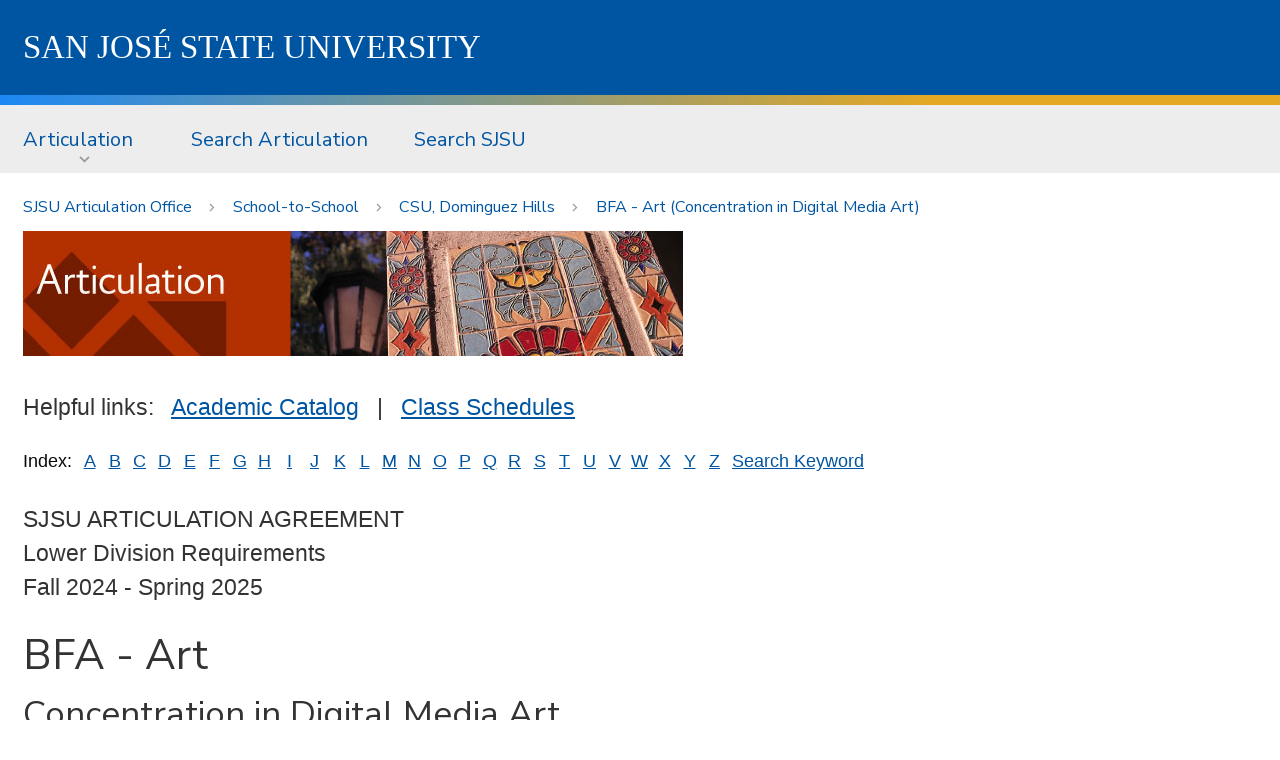

--- FILE ---
content_type: text/css
request_url: https://www.sjsu.edu/aspis/css/campus.css
body_size: 17221
content:
/*
Structural breakpoints

0 - 767   "mobile"
768 - 1023  "desktop"
1024 - 1279  "widescreen"
1280+        "HD"
*/
/* ! There is a discrepancy here :/ */
/*
"mobile"      = 0 - 767       ("small" in Foundation) [Foundation default = 40em = 640px]
"desktop"     = 768 - 1024    ("medium" in Foundation) [Foundation default = 64em = 1024px]
"widescreen"  = 1025 - 1279   ("large" in Foundation)  [Foundation default = x = y px]
"HD"          = 1280+         ("x-large" in Foundation) [Foundation default = x2 = y2 px]
*/

/* || SETTINGS */

@supports (display: grid) {

	.o-region--header {
		grid-area:header;
	}

	.o-region--maincontent__main {
		grid-area:main;
	}

	.o-region--maincontent__nav {
		grid-area:nav;
	}

	.o-region--footer {
		grid-area:footer;
	}

	.o-region--footer__address {
		grid-area:footer-address;
	}

	.o-region--footer__quicklinks {
		grid-area:footer-quicklinks;
	}

	.o-region--footer__social {
		grid-area:footer-social;
	}

	.o-region--footer__menus {
		grid-area:footer-menus;
		display: grid;
		grid-template-columns: 1fr;
		grid-template-areas: 
			"footer-colleges"
			"footer-resources"
			"footer-address"
	}

	.o-region--footer {
		display:grid;
		grid-template-columns: 1fr;
		grid-template-areas:
			"footer-social"
			"footer-quicklinks"
			"footer-menus"
			"footer-address"
			"footer-gradientbar"
	}

	.o-cardholder {
		display:grid;
		grid-template-columns:1fr;
	}

	.o-calendar {
		display: grid;
		grid-template-columns:1fr;
	}

	.u-gridgap-half {
		grid-gap:.5rem;
	}    

	@media screen and (min-width:769px) and (max-width:1279px) {
		.o-cardholder {
			grid-template-columns:1fr 1fr;
		}

		.o-calendar {
			grid-template-columns:1fr 1fr;
		}
	}

	@media screen and (min-width:1024px) {

		.o-region--footer {
			grid-gap:.5rem;
			grid-template-columns: 1fr 3fr;
			grid-template-areas:
				"footer-social   footer-social"
				"footer-address  footer-quicklinks"
				"footer-address  footer-menus"
		}    

		.o-region--footer__lists {
			display:grid;
			grid-template-columns:1fr 1fr 1fr;
			grid-gap:1rem;    
		}

		.o-page--content .o-region--maincontent {   
			display:grid;
			grid-template-columns: 1fr 2fr;
			grid-gap:1rem;
			grid-template-areas:
				"nav  main";
		}

	}

	@media screen and (min-width:1280px) {
		.o-cardholder {
			grid-template-columns:1fr 1fr 1fr;
		}

		.o-calendar {
			grid-template-columns:1fr 1fr 1fr;
		}
	}

}

/* /@supports(grid) */

/* G|| GENERIC */

@font-face {
	font-family: 'SJSUSpartan';
	font-weight: normal;
	src: local('SJSUSpartanRegular'), url('/aspis/fonts/SJSUSpartanRegular.woff') format('woff');
}

@font-face {
	font-family: 'SJSUSpartan';
	font-weight: bold;
	src: local('SJSUSpartanBold'), url('/aspis/fonts/SJSUSpartanBold.woff') format('woff');
}

/* || ELEMENTS */


/* =elements.typography */

/*

Typographic breakpoints

<600px				100% (16px)			"default"
601 - 1024px		112.5% (18px)		"small"
1025 - 1279px		125% (20px)			"medium"
1280px*				143.75% (23px)		"large"

*/

html { 
	font-size: 100%;
	scroll-behavior: smooth;
}

@media only screen and (min-width: 601px) and (max-width: 1023px) {
	html { 
		font-size: 112.5%; 
	}
}

@media only screen and (min-width: 1024px) and (max-width: 1279px) {
	html { 
		font-size: 125%; 
	}
}


@media only screen and (min-width: 1280px) {
	html { 
		font-size: 143.75%; 
	}
}

body {
	background-color:#ffffff;
}


h1 {
	font-family:'Nunito Sans',Verdana,sans-serif;
	font-weight:normal;
	font-size: 2.375rem;
	line-height: 1.3;
	color:#333333;
	clear:both;
}

h2 {
	font-family:'Nunito Sans',Verdana,sans-serif;
	font-weight:normal;
	font-size: 1.825rem;
	line-height: 1.4;
	color:#333333;
	clear:both;
}


h3 {
	font-family:'Nunito Sans',Verdana,sans-serif;
	font-weight:normal;
	font-size: 1.5rem;
	line-height: 1.5;
	color:#333333;
	clear:both;
}

h4 {
	font-family:'Nunito Sans',Verdana,sans-serif;
	font-weight:normal;
	font-size: 1.25rem;
	line-height: 1.5;
	color:#333333;
	clear:both;
}

h5 {
	font-family:'Nunito Sans',Verdana,sans-serif;
	font-weight:normal;
	font-size: 1rem;
	line-height: 1.5;
	color:#333333;
	clear:both;
}

h6 {
	font-family:'Nunito Sans',Verdana,sans-serif;
	font-weight:normal;
	font-size: 0.875rem;
	line-height: 1.5;
	color:#333333;
	clear:both;
}

/*

Experimenting with sibling selectors for when heading elements are immediately followed by another heading

*/

h1 + h2 {
	line-height:1;
}

h2 + h3 {
	line-height:1;
}

h3 + h4 {
	line-height:1;
}

h4 + h5 {
	line-height:1;
}

h5 + h6 {
	line-height:1;
}

/* end sibling selector test */


p {
	font-family: 'Helvetica Neue', Helvetica, Arial, sans-serif;
	font-size: 1rem;
	color: #333333;
	letter-spacing: 0;
	text-align: left;
	line-height: 1.5;
}

ul ul {
	list-style-type: circle;
}

ul ul ul {
	list-style-type: square;
}

li {
	font-family: 'Helvetica Neue', Helvetica, Arial, sans-serif;
	font-size: 1rem;
	color: #333333;
	letter-spacing: 0;
	text-align: left;
	line-height: 1.5;
}

dl {
	font-family: 'Helvetica Neue', Helvetica, Arial, sans-serif;
	font-size: 1rem;
	color: #333333;
	letter-spacing: 0;
	text-align: left;
	line-height: 1.5;
	padding: 0 1em 0;
	display:inline-block;
	clear:both;
}

dt {
	float: left;
	clear: left;
	width: 100px;
	text-align: right;
	font-weight: 800;
}

dt::after {
	content: ":";
}

dd {
	margin: 0 0 0 115px;
	padding: 0 0 0.5em 0;
}

blockquote {
	max-width: 900px;
	margin: 30px auto;
	box-sizing: border-box;
	padding: 30px 0 10px 60px;
	position: relative;
	line-height: 1.3;
	color:#333333;
	border:none;
	font-family: 'Helvetica Neue', Helvetica, Arial, sans-serif;
}

blockquote::before {
	content: "\201C";
	position: absolute;
	font-size:4em;
	font-weight: 800;
	left:0;
	top:0;
}    

cite {
	font-style:normal;
	color:#555555;
}    

abbr {
	font-family: 'Helvetica Neue', Helvetica, Arial, sans-serif;
	text-decoration:underline;
	text-decoration-style:double;
}

tr {
	line-height: 1.5;
}

td
padding:.5rem;
}

th {
	text-align:left;
	padding:.5rem;
}

/* Links */

a[href] {
	color: #0055a2;
}

:where(.o-media--type1) a[href] {
	color:#ffffff;
}


a:not([class]) {
    text-decoration-skip-ink: auto;
    text-decoration-thickness: max(0.08em, 1px);
    text-underline-offset: 0.15em;
}

.u-bg--dark a[href] {
	color:#ffffff;
}

a:focus {
	text-decoration:underline;
}

.u-bg--dark a:focus {
		/* color: #1c88f4; TFA response a11y patch */
}

@media (hover: hover) {

	a:hover {
		/* color: #1c88f4; TFA response a11y patch */
		text-decoration:underline;
	}

	.u-bg--dark a:not(.o-c2a__link):hover {
		color: #f7ca18;
		text-decoration:underline;
	}

	.o-media--type1 .o-media__link:hover {
		color:#f7ca18;
	}

	.o-media--feature .o-media__link:hover {
		color:#f7ca18;
	}	


}

a[href]:active {
	color: #f08700;
	text-decoration:underline;	
}

a[aria-current="page"] {
	text-decoration: none;
}

.u-bg--dark a[href]:active {
	color: #f08700;
}



/* END Links */


hr {
	border-top: 1px solid #cacaca;
	margin:2rem auto;
}

nav li {
	font-family:'Nunito Sans',Verdana,sans-serif;
}

/* Form elements */

/* hack for OU Campus forms */

.ou-form legend + div.radio, .ou-form legend + div.checkbox {
	margin-top:-0.5rem;
}

.o-page--content .ou-form legend {
	font-weight: bold;
	font-size:0.875rem;
}


/* O|| OBJECTS */


/* PROTOTYPE COMPONENTS */


/* -----------------------------------------------------------------------------
*
* rack Module
*
* ----------------------------------------------------------------------------- */

.o-wrap--rack {
	background: #ededed;
}

.o-rack {
	margin-bottom:1rem;
}

.o-rack .o-media {
	background: #fff;
	/*  No other element in our design uses shadows
	box-shadow: 0
	2px
	0
	#9b9b9b;
	*/
	margin: 1rem 0;
	display: flex;
	flex-flow: row nowrap;
	align-items: stretch;
}

.o-rack :not(.o-media--featured) .o-media__graphic {
	flex: 0 0 33.33%;
	width: 33.33%;
}

.o-rack .o-media__copy {
	flex: 0 1 100%;
	flex-direction:column;
	padding: 1rem;
	background-color:#ffffff;
}

.o-rack .o-media__link, .o-rack .o-media__link:link {
	color:#0055a2;
}

.o-rack .o-media__link:hover {
	/* color: #1c88f4; TFA response a11y patch */
}

.o-rack .o-media__date {
	color:#000000;
}

.o-rack .o-media--featured {
	flex-flow: row wrap;
}

/* Desktop Layout */

@media (min-width: 768px) {


	.o-rack {
		display: grid;
		grid-template-columns: repeat(2, 50%);
		grid-template-rows: auto;
	}

	.o-rack .o-media {
		grid-column: 2/3;
		flex-flow: row nowrap;
	}

	.o-rack .o-media.o-media--featured {
		flex-flow: column;
	}

	.o-rack .o-media:nth-child(2n) {
		grid-row: 1/2;
		margin: 0 0 .5rem .5rem;
	}

	.o-rack .o-media:nth-child(3n) {
		grid-row: 2/3;
		margin: .5rem 0 .5rem .5rem;
	}

	.o-rack .o-media:nth-child(4n) {
		grid-row: 3/4;
		margin: .5rem 0 0 .5rem;
	}

	.o-rack .o-media--featured {
		grid-column: 1/2;
		grid-row: 1/4;
		margin: 0 .5rem 0 0;
	}

	.o-rack .o-media__copy {
		flex: 0 1 auto;
	}

}





/* -----------------------------------------------------------------------------
*
* stats Module
*
* ----------------------------------------------------------------------------- */

/*
.o-wrap--stats:before {
position: absolute;
top: 0;
right: 0;
bottom: 0;
left: 0;
width: 100%;
height: 100%;
content: '';
background-image: url('https://www.sjsu.edu/aspis/media/bgs/bg-triangles-up-big.svg');
background-repeat: no-repeat;
background-size: cover;
background-position: center top;
opacity: 0.06;
-webkit-filter: grayscale(100%);
filter: grayscale(100%);
}
*/
.o-dashboard {
	display: grid;
	grid-template-columns:1fr;
}

@media (min-width: 768px) {

	.o-dashboard, .u-3-up {
		grid-template-columns:1fr 1fr 1fr;
	}

	.u-5-up {
		grid-template-columns:1fr 1fr 1fr 1fr 1fr;
	}

	.u-5-up .o-badge__label {
		font-size:.85rem;
		font-weight:400;
	}

	.u-5-up .o-stat__label {
		font-size:1rem;
	}
}

.o-stat {
	margin:1rem;
}




@media (min-width: 768px) {

	.o-stat {
		margin:0;
	}

	.o-stat:nth-child(1) {
		margin-right:2rem;
	}

	.o-stat:nth-child(2) {
		margin-right:2rem;
	}	
}

.o-stat p {
	margin-bottom:0;
}

.o-stat__numbers {
	font-size: 5rem;
	color: #0055a2;
	font-weight: 800;
	letter-spacing: -.05em;
	line-height: 1.1;
}

.o-page--content .o-stat__numbers {
	font-size:3.2rem;
	letter-spacing: .03em;
}

.o-stat__label {
	color: #0055a2;
	font-size: 1.5rem;
	line-height:1;
	font-weight: 800;
	margin-top:1rem;
}

.o-page--content .o-stat__label {
	font-size:1rem;
	margin-top:0;
}

.o-stat__text {
	font-size: .8696rem;
	margin-top: .25rem;
}

.o-page--content .o-stat__text {
	font-size:.7826rem;
}




/* -----------------------------------------------------------------------------
*
* Badges Module
*
* ----------------------------------------------------------------------------- */

.o-badge {
	margin:1rem;
}

@media (min-width: 768px) {

	.o-badge {
		margin:0 1rem 2rem 0;
	}

}

.o-badge p {
	margin-bottom:0;
}

.o-badge__graphic {
	text-align:center;
}

.o-badge__label {
	color: #333333;
	font-size: 1.3rem;
	line-height:1;
	margin-top:1rem;
	text-align:center;
}

.o-page--content .o-badge__label {
	font-size:1.3rem;
	margin-top:0;
}

.o-badge__text {
	font-size: .8696rem;
	margin-top: .25rem;
	text-align: center;
}

.o-page--content .o-badge__text {
	font-size:.7826rem;
}








/* O| Accordion */
.o-accordion {
	margin-bottom:1.5rem;
}

.o-accordion__item[aria-expanded="true"] .o-accordion__link {
	background-color:#0055a2;
	color:#ffffff;
	font-weight: bold;
}

.o-accordion__item--nested {
	padding:1rem 1rem 1rem 0;
}

.o-accordion__item--nested a {
	display:inline;
}

.accordion-menu .o-accordion__item--nested a {
	/* foundation override */
	padding:0;
	text-decoration:underline;
}

.o-accordion__link {
	background-color:#fafafa;
	border-bottom:2px solid #ffffff;
}
.o-accordion__item a.o-accordion__link  {
	/* foundation override */
	line-height:1.5;
	padding:0.7rem 2.5rem 0.7rem 1rem;
}

.o-accordion__link:focus {
	background-color:#ededed; 
}

@media (hover: hover) {
	.o-accordion__link:hover {
		background-color:#ededed; 
	}	

}

/* O/ Accordion */

/* O| Accordion 2.0 w <details> */

.sjsu-accordion {
	max-width: 850px;
}

.sjsu-accordion > *:not(summary) {
	margin-inline-start:1rem;
	margin-inline-end:1rem;
}

.sjsu-accordion summary {
	background-color:#fafafa;
	border-block-end:2px solid #ffffff;
	line-height:1.5;
	padding:0.7rem 2.5rem 0.7rem 1rem;
	background-image: url(/aspis/media/icons/ui/icon-angle-bracket-down-sjsu-blue.svg);
	background-position: center right 23px;
	background-repeat: no-repeat;
	cursor: pointer;
	font-weight: bold;	
}


.sjsu-accordion[open] summary {
	background-color:#0055a2;
	color:#ffffff;
	background-image: url(/aspis/media/icons/ui/icon-angle-bracket-up-white.svg);
	margin-bottom:1rem;
}

.sjsu-accordion ul, .sjsu-accordion ol {
	padding-inline-start: 1rem;
}

/* O/ Accordion 2.0 */


/* O| C2A Call to Action */
.o-c2a {
	display: inherit;    
	margin-bottom:1rem;
	padding-right:1rem;
	border:1px solid;
}

.u-bg--dark .o-c2a {
	border-color:#ffffff;
}

.o-media--type1 .o-c2a {
	border-color:#ffffff;
}

.o-media--feature .o-c2a {
	border-color:#ffffff;
}


@media screen and (max-width: 768px) {
	.o-wrap:not(.u-bg--dark) .o-c2a {
		margin-left:1rem;
		margin-right:1rem;
	}		
}

@media screen and (min-width: 769px) {
	.o-c2a {
		width:40%;
	}

	.o-region--contact__block .o-c2a {
		width:80%;
	}

}	

@media (hover: hover) {
	.o-c2a:hover {
		background-color:#ffffff;
		text-shadow:none;
	}

	.o-c2a:hover .o-c2a__link {
		color:#0055a2;
	}
}

@media screen and (min-width: 769px) {
	.o-media--postcard .o-c2a {
		width:66%;
	}
}	

@media screen and (min-width:769px) {
	.o-wrap--media-type2 .o-c2a {
		width:50%;
	}
}

@media screen and (min-width:769px) {
	.o-wrap--media-type3 .o-c2a {
		width:75%;
	}	
}	

.o-c2a__link {
	display:block;
	width:100%;
	padding:1rem;
	background-image:url('/aspis/media/icons/ui/icon-angle-bracket-right-white.svg');
	background-position: right center;
	background-repeat:no-repeat;
	text-decoration:none;
}

a.o-c2a__link {
	color:#ffffff;
}

@media (hover: hover) {

	.o-c2a:hover .o-c2a__link {
		color:#0055a2;
		background-image:url('/aspis/media/icons/ui/icon-angle-bracket-right-sjsu-blue.svg');
	}

	.o-c2a__link:hover {
		color:#0055a2;
		background-image:url('/aspis/media/icons/ui/icon-angle-bracket-right-sjsu-blue.svg');		
	}

}

.o-c2a--card {
	background-color:#fff;
	padding:0 1rem 1rem;
	margin:0 1rem;
}

.o-c2a--card__link {
	font-family: 'Helvetica Neue', Helvetica, Arial, sans-serif;  
	font-weight:400;
	color: #0055a2;
	letter-spacing: 0;    
	display:flex;
	border:1px solid #0055a2;
	padding:1rem .5rem 1rem 1rem;    
	font-size: 1.125rem;
	line-height: 1.3;
	text-decoration:none;
}

.o-c2a--card__link:hover, .o-c2a--card__link:focus {
	background-color:#0055a2;
	color:#ffffff;
}

@media screen and (min-width:1280px) {
	.o-c2a--card__link {
		font-size:1rem;
		line-height: 1.2;
	}
}

.o-c2a--card__arrow { 
	align-self: center;    
	height:16px;
	width:16px;
	margin:0 8px;
	background:url('/aspis/media/icons/ui/icon-angle-bracket-right-sjsu-blue.svg') center no-repeat;
	z-index:10;
}

.o-c2a--card__link:hover .o-c2a--card__arrow, .o-c2a--card__link:focus .o-c2a--card__arrow {
	background-image:url(/aspis/media/icons/ui/icon-angle-bracket-right-white.svg);
}

.o-c2a__arrow { 
	align-self: center;    
	height:16px;
	width:16px;
	margin:0 8px;
	background:url('/aspis/media/icons/ui/icon-angle-bracket-right-sjsu-blue.svg') center no-repeat;
	z-index:10;
}

.o-c2a--content-page {
	background-color:#0055a2;
	border-color:#0055a2;
}

.o-c2a--content-page__link {
	font-family: 'Helvetica Neue', Helvetica, Arial, sans-serif;  
	font-weight:400;
	color: #ffffff;
	letter-spacing: 0;    
	display:flex;
	border-width:1px;
	border-style:solid;
	border-color:#0055a2;
	padding:1rem .5rem 1rem 1rem;    
	font-size: 1.125rem;
	line-height: 1.3;
	text-decoration:none;
}

@media (hover:hover) {
	.o-c2a--content-page:hover .o-c2a__link, .o-c2a--content-page .o-c2a__link:hover {
		border-color:#0055a2;
		color:#0055a2;
		background-color:#ffffff;
	}
}

.o-c2a--content-page .o-c2a__arrow { 
	align-self: center;    
	height:16px;
	width:16px;
	margin:0 8px;
	background:url('/aspis/media/icons/ui/icon-angle-bracket-right.svg') center no-repeat;
	z-index:10;
}

@media (hover:hover) {
	.o-c2a--content-page.o-c2a:hover .o-c2a__link, .o-c2a--content-page .o-c2a__link:hover {
		background-image:url('/aspis/media/icons/ui/icon-angle-bracket-right-sjsu-blue.svg');
	}
}

/* O/ C2A */

/* O| Calendar */
.o-calendar {
	background-color:#ffffff;
}

.o-calendar__date {
	align-self: flex-start;
	display: inherit;
	flex-direction:column;
	font-family: 'Helvetica Neue', Helvetica, Arial, sans-serif;  
	font-weight:800;
	padding:1rem;
	letter-spacing: 1px;
	text-align: left;
	background-color:#ffffff;
	text-transform: uppercase;
	line-height:1;
	z-index:11;
	margin-top:-1.375rem;
	min-height:8rem;
	min-width:8rem;
}

@media screen and (min-width:1024px) {
	.o-calendar__date { 
		min-height:5.75rem;
		min-width:5.75rem;
	}
}

@media screen and (min-width:1280px) {
	.o-calendar__date {
		min-height:128px;
		min-width:128px;
	}

}

.o-calendar__event:focus .o-calendar__date {
	color:#ffffff;
	background-color:#0055a2; 	/* TFA response a11y patch */
}  

@media (hover: hover) {
	.o-calendar__event:hover .o-calendar__date {
		color:#ffffff;
	background-color:#0055a2; 	/* TFA response a11y patch */
	} 
}

.o-calendar__day {
	font-size:3.813rem;
}

@media screen and (min-width:1024px) {
	.o-calendar__day {
		text-align: right;
		font-size:2.45rem;
	}  
}

.o-calendar__detail {
	display:block;
	font-weight: 400;
	font-size:1rem;
	line-height:1.5;
	color:#2d2d2d;
	padding:.25rem 0
}

.o-calendar__event:focus .o-calendar__detail {
	/* color: #1c88f4; TFA response a11y patch */
	color:#0055a2;
	text-decoration:underline;
}

@media (hover: hover) {
	.o-calendar__event:hover .o-calendar__detail {
	/* color: #1c88f4; TFA response a11y patch */
	color:#0055a2;
	text-decoration:underline;		
	}

}

.o-calendar__event:active .o-calendar__detail {
	color: #f08700;
}

@media screen and (min-width:1024px) {
	.o-calendar__detail {
		margin-left:3rem;
	}
}

@media screen and (min-width:1280px) {
	.o-calendar__detail {
		font-size:.7826rem;
		line-height:1.3;
	}	
}

.o-calendar__event {
	display:flex;
	flex-direction: column;    
	text-decoration: none;
	padding:54px 0 0 0;
	margin:0;
	background: url('/aspis/media/bgs/bg-sjsu-circles-no-repeat.svg') top repeat-x #d2d2d2;
}

.o-calendar__event:focus {
	background-color:#ffffff;
	background-image:url('/aspis/media/bgs/bg-sjsu-circles-no-repeat-hover.svg');
	text-decoration:none;
}

@media (hover: hover) {

	.o-calendar__event:hover {
		background-color:#ffffff;
		background-image:url('/aspis/media/bgs/bg-sjsu-circles-no-repeat-hover.svg');
		text-decoration:none;
	}	
}

.o-calendar__event-name {
	color:#333333;	
	font-size:1.75rem;
	letter-spacing:0;
	line-height:1.3;
	padding-top:30px;
}

a:link .o-calendar__event-name {
	color:#0055a2;
}

a:focus .o-calendar__event-name {
	/* color: #1c88f4; TFA response a11y patch */
	color:#0055a2;
	text-decoration:underline;
}

@media (hover: hover) {
	a:hover .o-calendar__event-name {
	/* color: #1c88f4; TFA response a11y patch */
	color:#0055a2;
	text-decoration:underline;
	}	
}	

a:active .o-calendar__event-name {
	color:#f08700;
}	

@media screen and (min-width:1024px) {
	.o-calendar__event-name {
		margin-left:3rem;
	}
}

@media screen and (min-width:1280px) {
	.o-calendar__event-name {
		font-size:1.348rem;
		line-height: 1.2;
	}	
}

.o-calendar__info {
	display: inherit;
	flex-direction: inherit;
	flex-grow:1;
	padding:0 1rem 3rem;
	background-color:#ffffff;
	z-index:10;
}

.o-calendar__event:nth-child(even) .o-calendar__info {
	background-color:#f1f1f1;
}

.o-calendar__month {
	padding-top:8px;
	font-size: 1rem;

}

@media screen and (min-width:1024px) {
	.o-calendar__month {
		text-align: right;
		font-size:0.7565rem;
		padding-top:0;   
	}
}

/* O/ Calendar */

/* O| Card */
.o-card {
	display:flex;
	flex-direction:column;
	background:url('/aspis/media/bgs/bg-triangles-up-small.svg') #005fb4;
	background-position-y:bottom;
	padding-bottom:3rem;
}

.o-card__heading {
	font-family:'Nunito Sans',Verdana,sans-serif;	
	font-weight:400;
	font-size:1.563rem;
	line-height: 1.3;
}


@media screen and (min-width:1280px) {
	.o-card__heading {
		font-size: 1.304rem;
		line-height: 1.652rem;
	}
}

.o-card__img {
	margin-bottom:-104px;
	width:100%;
}

@media screen and (min-width:1024px) {

	.o-card__img {
		margin-bottom:-6rem;
	}
}

.o-card__info {
	display: inherit;
	flex-direction:column;
	flex-grow:1;
	background-color:#ffffff;
	background:
		linear-gradient(90deg, transparent 50%, #e5a823 50%) 100% 0 no-repeat, #ffffff;
	background-size:100% 7px,100%;
	margin:2rem 1rem 0;
	padding:1.25rem 1rem 0;
}

@media screen and (min-width:1024px) {
	.o-card__info {
		margin:3rem 1rem 0;
	}
}

.o-card__copy {
	font-family: 'Helvetica Neue', Helvetica, Arial, sans-serif;  
	font-weight:400;
	color: #2d2d2d;    
	font-size:1rem;
	line-height:1.5;
}

@media screen and (min-width:1280px) {
	.o-card__copy {
		font-size: 0.7826rem;
		line-height: 1.5;
	}
}	

/* O/ Card */

/* O| Section Title */
/*

Most of the section title component code exists elsewhere, but this is a holding space for future refactoring.

Currently it's just holding an override for u-bg--dark

*/

.o-page--content .o-wrap--section-title.u-bg--dark {
	background-color:#ffffff;
}



/* O| Staff Listing */


.o-stafflisting {
	margin-bottom:2rem;
}	

@media screen and (min-width:769px) {
	.o-stafflisting {
		display:flex;
		margin-bottom:1rem;
	}			
}

.o-stafflisting__graphic {
	margin-bottom:1rem;
	margin-right:1rem;
}	

.o-stafflisting p {
	line-height:1.15;
	margin-bottom:.40rem;
}


.o-stafflisting__name {
	font-weight:bold;
	font-size:1.25rem;
}

.o-stafflisting__title {
	font-style:italic;
}

.o-stafflisting__img {
	max-width:350px;
}

/* O/ Staff Listing */

/* O| Story */

.o-story__img {
	z-index: 1;
}

.o-story__photo-caption {
	display:block;  
	font-size:0.75rem;
	line-height: 1.4;    
	padding:.5rem;
	align-self: flex-end;  
	z-index:2;
	margin-bottom:1.5rem;
}

.o-global-search__input {
	float:left;
	margin:0;
	width:90%;
}

.o-global-search__button {
	cursor:pointer;
}

@media screen and (min-width: 1024px) {

	.o-global-search__button {
		padding-left:20px;
	}

}


.o-global-search__button-image {
	margin-top:6px;
}

.o-nav--global .o-global-search__button-image {
	margin-top:8px;
}

.o-coin {
	display:block;
	margin:-60px auto -68px;
}


/* O| Link List */

.o-link-list {
	float:left;
	margin:0;
	width:100%;
}


@media screen and (min-width:768px) {
	.o-link-list {
		width:50%;
	}

	.o-link-list:last-child {
		padding-left:1rem;
	}	
}

.o-link-list__item {
	font-family:'Nunito Sans',Verdana,sans-serif;
	list-style-type:none;
	padding:0 0 1rem 0;
}

.u-bg--dark .o-link-list__link {
	color:#ffffff;
}
/* O/ Link List */



/* O| Media Object */
/* The Media Object is an HTML structure that is used consistently throughout the site that has a variable design, often controlled through inheritance from a class on a parent element */

.o-media {
	display:flex;
	flex-direction: column;
}

.o-wrap--mo-type0 .o-media {
	margin-bottom:3rem;
}

@media screen and (min-width:1024px) {
	.o-media--type2 {
		max-width:1280px;
		margin:0 auto;
		display:flex;
		flex-direction: row;
	}	
}

@media screen and (min-width:1024px) {
	.o-media--type3 {
		width:32%;
	}

	.o-media--type3:not(:nth-child(3n+3)) {
		margin-right:2%;
	}

}


@media screen and (max-width:1023px) {
	.o-wrap:not(.o-wrap--feature) .o-media__bg-extender {
		padding-top:1rem;
	}
	
	.o-wrap.o-wrap--media-type1 .o-media__bg-extender {
		padding-top:0;
	}	
}

.o-media__bg-extender {
	background-color:#0055a2;
}

@media screen and (max-width:1023px) {
	.o-media--hero .o-media__bg-extender {
		padding:1rem 1rem 0;				
	}
}


@media screen and (min-width:1024px) {			
	.o-media--type1 .o-media__bg-extender {
		background:
			linear-gradient(90deg, transparent 50%, #e5a823 50%) 100% 0 no-repeat, 
			linear-gradient(90deg, transparent 50%, #0055a2 50%) 0 0 no-repeat;
		background-size:100% 10px,100%;
		z-index:1;
		margin-top:-9rem;
	}

	.o-media--feature .o-media__bg-extender {
		background:
			linear-gradient(90deg, transparent 50%, #e5a823 50%) 100% 0 no-repeat, 
			linear-gradient(90deg, transparent 50%, #0055a2 50%) 0 0 no-repeat;
		background-size:100% 10px,100%;
		z-index:1;
		margin-top:-9rem;
	}	

	.o-media--type1.o-media--no-media .o-media__bg-extender {
		margin-top:0;
	}

	.o-media--feature.o-media--no-media .o-media__bg-extender {
		margin-top:0;
	}	

	.o-media--postcard .o-media__bg-extender {
		width:66%;
	}
}		

.o-media__copy {
	display: inherit;
	flex-direction: inherit;
	color:#ffffff;
	background-color: #0055a2;
}
.o-media__copy li {
	color:inherit;
}

@media screen and (max-width: 1350px) {
	.o-media--hero .o-media__copy {
		padding-left:1rem;
		padding-right:1rem;
	}
}

@media screen and (min-width: 1024px) {
	.o-media__copy {
		display:flex;
		flex-direction: column;
	}

	.o-media--highlight .o-media__copy {
		padding-top:2rem;
	}

	.o-media--hero .o-media__copy {
		padding-top:2rem;
	}			

	.o-media--hero.o-media--no-media .o-media__copy {
		padding-top:3rem;
	}

}






@media screen and (min-width: 1024px) {

	.o-media--postcard .o-media__copy {
		display: flex;
		flex-direction:column;
		align-self: flex-end;
	}
}

.o-wrap--media-type0 .o-media__copy {
	background:transparent;

} 


@media screen and (max-width:1023px) {		
	.o-media--type1 .o-media__copy {
		padding-bottom:1rem;
	}

	.o-media--feature .o-media__copy {
		padding-bottom:1rem;
	}	
}

@media screen and (min-width:1024px) {

	.o-media--postcard:not(.o-media--no-media) .o-media__copy {
		padding-left:1rem;
	}

	.o-media--type1 .o-media__copy {
		width:66%;
		margin-left:4rem;
		padding-top:11rem;
		padding-bottom:3rem;
		padding-left:4rem;
	}

	.o-media--feature .o-media__copy {
		width:66%;
		margin-left:4rem;
		padding-top:11rem;
		padding-bottom:3rem;
		padding-left:4rem;
	}	

	.o-wrap--media-type1 .o-media--no-media .o-media__copy {
		padding-top:3rem;
	}

	.o-wrap--media-feature .o-media--no-media .o-media__copy {
		padding-top:3rem;
	}	

	.o-media--type2:not(.o-media--no-media) .o-media__copy {
		padding-left:1rem;
	}			

	.o-media--type3 .o-media__copy {

	}
}





.o-media__date {
	color:#ffffff;
	font-size:.875rem;
	margin:0;
}

.o-wrap--media-type0 .o-media__date {
	color:#333333;
}		

.o-media > .o-media__frame {
	margin:0;
	z-index:2;
	display:inherit;
}




@media screen and (min-width:1024px) {
	.o-wrap--media-type1 .o-media__frame {
		max-width:1280px;
		margin:0 auto;
		width:100%;
	}

	.o-wrap--feature .o-media__frame {
		max-width:1280px;
		margin:0 auto;
		width:100%;
	}

	.o-media--hero .o-media__frame {
		margin:0;
		max-width:100%;
	}


	.o-media--hero .o-media__bg-extender .o-media__frame {
		margin:0 auto;
		max-width:1280px;
	}

	.o-media--highlight .o-media__frame {
		max-width:1280px;
		margin:0 auto;
	}

	.o-media--postcard .o-media__frame {
		margin:inherit;
		max-width:inherit;
	}
}


.o-media__graphic {
	display:flex;
	flex-direction:column;
	width:100%;
}

@media screen and (min-width: 1024px) {

	.o-media--type1 .o-media__graphic {
		flex-direction:column;
		max-width:800px;
		position:relative;
	}

	.o-media--feature .o-media__graphic {
		flex-direction:column;
		max-width:800px;
		position:relative;
	}	

	.o-media--postcard .o-media__graphic {
		flex-direction: column;

	}
}


.o-media__heading {
	color:#ffffff;
	font-family:'Nunito Sans',Verdana,sans-serif;
	font-size:1.5rem;
	line-height:1.3;
	margin:0;
	padding-bottom:0.5rem;
}

@media screen and (max-width:1023px) {
	.o-wrap:not(.u-bg--dark) .o-media__heading {
		padding-left:1rem;
		padding-right:1rem;
	}
}

.o-media--highlight .o-media__heading {
	font-size:1.75rem;
}	

@media screen and (min-width: 1024px) {
	.o-media--hero .o-media__heading {
		font-size:1.75rem;
	}
}

@media screen and (min-width: 1024px) {
	.o-media--postcard .o-media__heading {
		/* REFACTOR DISABLE
		mo-partial-specific spacing may not be required
		padding-top:3rem; */
	}
}

@media screen and (min-width:1024px) {
	.o-media--type3:not(.o-media--no-media) .o-media__heading {
		padding-top:0.5rem;
	}
}

.o-media__img {

}

.o-media--hero .o-media__img {

}

@media screen and (min-width:1024px) {
	.o-media--type1 .o-media__img {
		max-width:800px;
		align-self:flex-start;
	}

	.o-media--feature .o-media__img {
		max-width:800px;
		align-self:flex-start;
	}	
}

/* unnecessary at > 1024, bs 2024.09.04
@media screen and (min-width: 1024px) {
	.o-media__img {
		align-self: flex-end;
	}
}
*/

@media screen and (min-width: 1024px) {
	.o-media--hero .o-media__img {
		width:100%;
	}
}

.o-media__link {
	color:#ffffff;
	text-decoration:underline;
}

.o-media__link--rss-item {
	color:#0055a2;
}

.o-media__link:active {
	color:#f08700;
}

.o-media__photo-caption {
	display: inherit;
	font-size:0.875rem;
	line-height: 1.4;    
	padding:.5rem;
	width:100%;
	align-self: flex-end;
	color:#ffffff;	
	background-color:#0055a2;
	margin-top:-1rem;		
}		

@media screen and (min-width:1024px) {
	.o-media__photo-caption {
		font-size:.75rem;				
	}

	.o-media--type1 .o-media__photo-caption {
		max-width:33%;
		position:absolute;
		bottom:0;
	}

	.o-media--feature .o-media__photo-caption {
		max-width:33%;
		position:absolute;
		bottom:0;
	}


	.o-media--type3 .o-media__photo-caption {
		margin-bottom:0;
		padding-bottom:0;			
	}			

	.o-media--hero .o-media__photo-caption {
		max-width:33%;
	}

	.o-media--highlight .o-media__photo-caption {
		max-width:33%;
	}

}

@media screen and (min-width:1280px) {
	.o-media__photo-caption {
		font-size:.7rem;
	}
}

.o-media__text {
	color:#ffffff;
	/* REFACTOR DISABLE
	margin-top:1rem;
	*/
	margin:0;
	padding-bottom:1rem;
}

@media screen and (max-width:1023px) {
	.o-wrap:not(.u-bg--dark) .o-media__text {
		padding-left:1rem;
		padding-right:1rem;
	}
}		

.o-media--hero .o-media__copy {
	max-width:1071.25px;
}

.o-wrap--media-type0 .o-media__text {
	color:#333333;
}

@media screen and (min-width: 1024px) {

	.o-media--postcard {
		flex-direction: row;
		margin:0 auto;
		max-width:1280px;
	}
}

/* O/ Media Object */

/* O| Billboard */

.o-billboard {
	position:relative;
}

@media screen and (max-width:1023px) {
	.x-sjsu-billboard-image {
		background:none !important;
	}

	.o-billboard--photo .o-billboard__graphic.show-for-sr {
		position:relative !important;
		width:inherit;
		height:inherit;
		overflow:inherit;
		clip:inherit;
		clip-path:inherit;
	}

	.o-billboard__video {
		display:none;
	}

}

@media screen and (min-width:1024px) {

	.x-sjsu-billboard-image {
		display:inherit;
	}


	.o-billboard--photo::before {
		content: " ";
		width: 100%;
		height: 100%;
		position: absolute;
		bottom: 0;
		left: 0;
		background: linear-gradient(-180deg, rgba(0,0,0,0.00) 50%, rgba(0,0,0,0.69) 100%)
	}	


	.o-billboard__copy {
		max-width:1280px;
		margin:0 auto;
		text-shadow: 2px 2px 2px #333330;
	}

	@media screen and (max-width:1349px) {
		.o-billboard__copy {
			padding-left:1rem;
			padding-right:1rem;
		}
	}


	.o-billboard--video .o-billboard__copy {
		z-index:2;
		position:relative;
		transform:translateY(-150%);
	}		



	.o-wrap--billboard:not(.u-no-overlay) .o-billboard--video .o-billboard__frame::before {
		content: " ";
		width: 100%;
		height: 100%;
		position: absolute;
		bottom: 0;
		left: 0;
		z-index:1;
		background: linear-gradient(-180deg, rgba(0,0,0,0.00) 50%, rgba(0,0,0,0.69) 100%)
	}		


	.o-billboard--photo {
		padding-top:75vh;
	}

	.o-billboard--photo .o-billboard__frame {
		position:absolute;
		bottom:0;
		width:100%;
	}

	.o-billboard--video .o-billboard__frame {
		width:100%;
	}	

	.o-billboard__poster {
		display:none;
	}

	.o-billboard--video .o-billboard__graphic {
		/* height:77vh; this cuts off height rather than reduces height */
		overflow:hidden;
		position:relative;
	}


	.o-billboard__video {
		height:100%;
		width:100%;
		object-fit:cover;
		display:inline-block;
	}
}

a.o-billboard__link {
	color:#ffffff;
}

a.o-billboard__link:hover,
a.o-billboard__link:focus {
	color:#1779ba;
}

.o-billboard__copy .o-c2a__link:hover {
	text-shadow:none;
}

.o-billboard__heading {
	font-family:'Nunito Sans',Verdana,sans-serif;
	font-size:2.125rem;
	line-height:1.3;
	margin-bottom: 0;
	color:#ffffff;
}

.u-bg--dark .o-billboard__text,
.u-bg--dark .o-billboard__c2a {
	color:#ffffff;
}

@media screen and (max-width:1023px) {	
	.o-billboard__heading {
		padding:1.25rem 1rem;
		margin-bottom:2px;
	}
}

@media screen and (min-width:1024px) {
	.o-billboard__heading {
		font-size:2.75rem;
		max-width:62%;
	}
}



@media screen and (min-width:1024px) {
	.o-billboard__text {
		max-width:62%;
		margin-bottom:0;
	}
}

.o-billboard__pause {
	cursor:pointer;	
}

.u-no-overlay .o-billboard__pause {
	display:block;
	margin-top:-8rem;
	margin-left:12rem;
}


@media screen and (max-width:1023px) {
	.o-billboard__pause {
		display:none !important;
	}
}

/* O/ Billboard */


/* O| Navigation */

.o-nav {

}

.o-nav__item--megamenu {
	font-size:18px;
	font-weight:600;
	background-color:transparent;
}

.o-nav__item--search {
	font-size:18px;
	font-weight:600;
}

.o-nav--breadcrumb {

}
@media screen and (min-width:1350px) {
	.o-nav--breadcrumb {
		padding-left:0;
		padding-right:0;
	}
}

@media screen and (min-width:1280px) {
	.o-nav--breadcrumb__item {
		font-size:0.7rem;
	}

	.o-nav--breadcrumb__item:not(:last-child)::after {
		content:url('/aspis/media/icons/ui/icon-angle-bracket-right-sjsu-gray.svg');
	}
}

.o-nav--breadcrumb__menu {
	list-style-type: none;
	margin-left:0;
}

.o-nav--breadcrumb__item {
	font-weight: 400;
	font-family:'Nunito Sans',Verdana,sans-serif;    
	letter-spacing: 0;    
	display:inline;
	float:left;
}

.o-nav--breadcrumb__item a:link {
	text-decoration:none;
}

.o-nav--breadcrumb__item a {
	padding:10px 0;
	
}


.o-nav--breadcrumb__item:not(:last-child)::after {
	position: relative;
	margin: 0 0.75rem;
	opacity: 1;
	content:url('/aspis/media/icons/ui/icon-angle-bracket-right-sjsu-gray-small.svg');
	color: #9b9b9b;
}

.o-nav--global__button {
	top:11px;
	margin-right:12px;
	position: relative;
	display: inline-block;
	vertical-align: middle;
	width: 20px;
	height: 16px;
	cursor: pointer;
	background-repeat:no-repeat;
}

.o-nav--global a {
	color:#ffffff;
	text-decoration: none;
}

.o-nav--global a:focus {
	text-decoration: underline;
}		

@media (hover: hover) {
	.o-nav--global a:hover {
		text-decoration: underline;
	}
}

.o-nav--global__item {
	color:#ffffff;
	text-decoration: none;
	font-weight:normal;
	font-size:1rem;
	letter-spacing: 1px;
	text-transform:none;
}

.o-nav--global__item:not(.o-nav--global__item--nested) {
	text-transform: uppercase;
	font-weight:600;
}

.o-nav--homepage {

}

.o-nav--homepage__list {
	justify-content:space-evenly;
}

/* Temporarily deprecated after a hide-for-small addition
@media screen and (max-width:1023px){


.o-nav--homepage__list {
padding-top:1.5rem;
}

.o-nav--homepage__item {
text-align:center;
line-height:1.4;
}		

.o-nav--homepage__item a {
padding:0.75rem .5rem 1rem;
}
}
*/


.o-nav--local {
	margin-top:2rem;
}

.o-nav--local a {
	padding:.75rem 1rem;	
}

.o-nav--local__item {
	font-size:0.8686rem;
}

.o-nav--local__item > a {
	border-left-width:.375rem;
	border-left-style:solid;
	border-left-color:transparent;
	text-decoration:none;
}

@media (hover: hover) {
	.o-nav--local__item:not(.this-page) a:hover {
		background-color:#ededed;
		text-decoration:underline;
	}		
}

.o-nav--local__item.this-page > a {
	font-weight:bold;
	border-color:#e5a823;
}

.o-nav--local__item--nested a {
	font-weight:normal;
	border-left-color:#0055a2;    
	padding-left:2rem;
}

.o-nav--local__parent > a {
	border-left:none;
	padding-left:1.375rem;
	text-indent:-1.375rem;
	line-height:1.25;
}

.o-nav--local__parent > a::before {
	content: "Back to ";
	padding-left:1.375rem;
	background-image:url(/aspis/media/icons/ui/icon-angle-bracket-left-sjsu-gray.svg);
	background-repeat:no-repeat;
	background-position:center left;
}

.o-nav--megamenu {
	display:flex;
	background-color:#0055a2;
	justify-content: space-between;
	padding-top:16px;
	padding-bottom:16px;
}

.o-nav--megamenu__title a:focus  {
	color:#ffffff;
	text-decoration: underline;
}

@media (hover: hover) {
	.o-nav--megamenu__title a:hover  {
		color:#ffffff;
		text-decoration: underline;
	}
}

@media screen and (min-width: 1024px) {	
	.o-nav--news {
		margin-top:3rem;
		padding-top:1rem;
	}

}

.o-nav--site {

}

@media screen and (min-width: 1024px) {
	.o-nav--site {
		border-bottom: none;
	}

	.o-nav--site__item a[href] {
		text-decoration:none;
	}

	.o-nav--site__item a:focus {
		background-color:#fff;
	}

	@media (hover: hover) {				
		.o-nav--site__item a:hover {
			background-color:#fff;
			text-decoration:underline;
		}
	}		

	.o-nav--site__item--nested {    
		font-size:0.8686rem;
		font-weight:400;
		margin:0;
	}		
	.o-nav--site__item--nested a:focus {
		background-color:#ededed;
	}

	@media (hover: hover) {				
		.o-nav--site__item--nested a:hover {
			background-color:#ededed;
			text-decoration:underline;
		}				
	}

	.o-nav--site__item.this-page {
		background-color:#ffffff;
	}

	.o-nav--site__item a.o-nav--site__top-link {
		border-top:.375rem solid transparent;
		border-bottom:.375rem solid transparent;
		padding-left:1.5rem;
		padding-right:1.5rem;
	}	

	.o-nav--site__item.this-page > a.o-nav--site__top-link {
		border-top-color:#e5a823;
	}			
}

@media screen and (min-width:1350px) {
	.o-nav--site {
		margin-left:-1rem; /* modified 4/21/23 to line up text with site title and body text */
	}
}

.o-nav--site__button {
	color:#0055a2;
	background-repeat:no-repeat;
	background-position-x:center;
	background-position-y:30%;
	padding-top:1.75rem;
	height:44px;
	width:44px;
	margin-top:2px;
}

.o-nav--site__item {        
	color: #0055a2;    
	font-weight:400;
	letter-spacing: 0;
	line-height: 32px;
}

@media screen and (max-width: 1023px) {
	.o-nav--site__item:not(:last-child) {
		border-bottom:1px solid #e8e8e8; 
	}

}

.o-nav--site__item.is-active {
	background-color:#ffffff;
	border-bottom:none;
}

.o-nav--site__title {

	display: inherit;
	flex-direction: column;
	width:83.5%;
}

.o-nav--site__toggle {

	display:inherit;
	flex-direction:column;
	justify-content:center;
	line-height: 1;
	font-family:'Nunito Sans',Verdana,sans-serif;
}	





/* /O Navigation */

/* O| Region */
/*
A region is an area on the page commonly identified by an ARIA role or an HTML5 element name like "main", "nav", or "footer" 
Grid-based page layout uses parallel names to the various regions
*/

.o-region--contact {
	padding:4rem 0 6rem;
}

.o-region--contact__block {

}

@media screen and (max-width: 1023px) {
	.o-region--contact__block {
		padding:0 1rem 0;
	}
}

@media screen and (min-width: 1024px) {
	.o-region--contact__block {
		display:flex;
		flex-wrap: wrap;
		margin-left:40%;
		background-color:#ffffff;
		padding:2.25rem 1rem 2.25rem 1.5rem;
	}
}		

/* Ordinarily, including the element selector "p" is avoided, but in this limited scope case, it helps because content inside an editable region can be unpredictable. Users should use <p> elements, but they may not. */

.o-region--contact__detail, .o-region--contact__detail p {
	margin-bottom:0.5rem;
	font-size:1.125rem;
}

@media screen and (min-width: 768px) and (max-width:1023px) {
	.o-region--contact__detail, .o-region--contact__detail p {
		font-size: 1rem;
	}
}

@media screen and (min-width: 1024px) and (max-width: 1279px) {
	.o-region--contact__detail, .o-region--contact__detail p {
		font-size:0.9rem;
	}    
}


@media screen and (min-width:1280px) {
	.o-region--contact__detail, .o-region--contact__detail p {
		font-size:0.7826rem;
	}
}

.o-region--contact__heading {
	line-height: 1;
	/*margin:0;
	font-size:1.5rem;
	margin-bottom:.75rem;*/
}

@media screen and (min-width: 768px) and (max-width:1023px) {
	.o-region--contact__heading {
		/*font-size:1.333rem;*/
	}
}	

@media screen and (min-width: 1024px) and (max-width: 1279px) {
	.o-region--contact__heading {
		/*font-size:1.2rem;*/
	}
}

@media screen and (min-width:1280px) {
	.o-region--contact__heading {
		/*font-size:1.043rem;*/
	}
}

.o-region--contact__item {
	padding:.75rem 25% .75rem 1rem;
}

@media screen and (max-width: 1023px) {
	.o-region--contact__item {
		padding:0;
		background-position:right top;
		padding:0 1rem 2rem;
	}	
}

@media screen and (min-width: 1024px) {
	.o-region--contact__item {
		width:50%;
		padding:0 0 2.25rem 2.25rem;

	}
}

.o-region--contact__label {

}

@media screen and (max-width: 1023px) {
	.o-region--contact__label {
		padding-bottom:2rem;
	}
}	

@media screen and (min-width: 1024px) {


	.o-region--contact__label {
		padding-right:65%;
	}

}

.o-region--contact__title {    
	font-weight: 600;
	font-size:1.5rem;
	line-height: 1.2;    
}		

.o-region--contact__social li {
	flex:none;
}

.o-region--contact__social a {
	padding:1.5rem 1rem;
}

.o-region--maincontent {
	background-color:#ffffff;
}


.o-page--content .o-region--maincontent {
	padding-bottom:2rem;
}

@media screen and (max-width: 1023px) {
	.o-region--maincontent {
		padding-left:0;
		padding-right:0;
		margin:0 auto;
		z-index:2;	  
	}    

	.o-page--content .o-region--maincontent {
		padding-left:1rem;
		padding-right:1rem;
	}	

	.o-region--maincontent__nav {
		clear:both;
	}

}


@media screen and (min-width: 1024px) {		
	.o-region--maincontent {
		margin:0 auto;
		z-index:2;
	}

	.o-page--content .o-region--maincontent {
		max-width:1280px;
		padding-left:0;
		padding-right:0;
	}
}



.o-region--footer {
	padding-top:64px;
}

@media screen and (max-width: 1023px) {
	.o-region--footer {
		margin:1.5rem 0 0;
	}
}

@media screen and (max-width:768px) {
	.o-region--footer__address {
		padding-top:4rem;
	}
}

@media screen and (max-width: 1023px) {
	.o-region--footer__address {
		padding-bottom:50px;
	}
}

.o-region--footer__heading {
	font-family:'Nunito Sans',Verdana,sans-serif;
	font-size:1.438rem;
	letter-spacing: 1px;
	line-height:1.3;
	color:#ffffff;
	text-transform: uppercase;    
}
@media screen and (min-width: 1024px) {
	.o-region--footer__heading {
		font-size: 0.7826rem;
	}
}	

.o-region--footer__item {
	font-weight:400;
	letter-spacing: 0;
	font-family:'Nunito Sans',Verdana,sans-serif;
}

@media screen and (min-width: 1024px) {
	.o-region--footer__address .o-region--footer__item {
		font-size:0.6957rem;
	}
}

.o-region--footer__lists .o-region--footer__item {
	font-size:1.25rem;
	line-height:1;
	color:#fafafa;
}

@media screen and (min-width: 1024px) {
	.o-region--footer__lists .o-region--footer__item {
		font-size:0.7826rem;
	}
}

.o-region--footer__quicklinks .o-region--footer__item {    
	font-size: 1.063rem;
	line-height:1.4;
	text-align: center;
}
@media screen and (max-width: 1023px) {				
	.o-region--footer__quicklinks .o-region--footer__item {
		text-align: center;
	}
}
@media screen and (min-width: 1024px) {
	.o-region--footer__quicklinks .o-region--footer__item {
		font-size:0.8261rem;
		padding-right:1.5em;
	}
}

.o-region--footer__item a {
	display:block;
	color:#ffffff;
}

@media screen and (min-width:1024px) {

	.o-region--footer__item a:link {
		text-decoration:none;
	}

}



@media (hover: hover) {
	.o-region--footer__item a:hover {
		text-decoration: underline;
	}
}

.o-region--footer__item a:focus {
	text-decoration: underline;
}		

.o-region--footer__address .o-region--footer__item a {
	font-size: 1rem;
	line-height:1.5;
}

@media screen and (min-width: 1024px) {
	.o-region--footer__address .o-region--footer__item a {
		font-size: .8967rem;
	}
}

@media screen and (min-width:1280px) {
	.o-region--footer__address .o-region--footer__item a {
		font-size:0.6957rem;
		display:block;
	}
}

.o-region--footer__socialicons .o-region--footer__item:not(:last-child) {
	padding-right:1.25rem;
}

@media screen and (max-width: 1023px) {
	.o-region--footer__list {
		margin:1.5rem 0;
	}
}

@media screen and (min-width: 1024px) {
	.o-region--footer__lists {
		padding-bottom:92px;
	}
}

.o-region--footer__quicklinks {
	padding-bottom:16px;
	margin-bottom:16px;
	border-bottom:4px solid #e5a823;
}

.o-region--footer__social {
	display:flex;
	flex-direction:column;
	padding-bottom:1.5rem;	
}

.o-region--footer__socialicons {
	justify-content: center;
}

.o-region--footer__tagline  {
	font-weight:100;
	font-style:italic;
	text-align: center;
}

.o-region--footer__uni-name {
	font-family: 'SJSUSpartan', 'Times New Roman', serif;
	font-weight:800;
	font-size: 1.438rem;
	color: #ffffff;
	letter-spacing: 0.5px;
	text-align: center;
	margin-bottom:.5rem;
}

@media screen and (min-width: 1024px) {			
	.o-region--footer__uni-name {
		font-size:1.278rem;
		letter-spacing: 1px;
	}
}

@media screen and (min-width:1280px) {
	.o-region--footer__uni-name {
		font-size:1rem;
	}
}
/* O| Text Block */

.o-text-block {
	max-width:1071.25px;
}

.o-text-block__heading {
	font-family: 'Nunito Sans',Verdana,sans-serif;
	font-size: 1.75rem;
	line-height: 1.3;
	margin: 0;
	padding-bottom: 0.5rem;
}

.u-bg--dark .o-text-block__heading {
	color:#ffffff;
}

.o-text-block__text {

}

.u-bg--dark .o-text-block__text {
	color:#ffffff;
}

.u-bg--dark .o-text-block__list-item {
	color:#ffffff;
}


/* O/ Text Block */

/* O| Tables */
/* A few classes to add basic default styles to <table> elements */

.o-table tbody td {
	padding: 0.5rem 0.625rem 0.625rem; /* matches foundation's th default padding */
}

.o-table tbody td p {
	margin:0; /* overrides default p margins, in case users put a <p> into their table */
}


/* REFACTOR NOTE: This should be reworked as a mod to table--data-table for genericification of the name */

.o-table--class-schedule {

}

.o-table--class-schedule th {
	font-size:.782rem;
}

.o-table--class-schedule td {
	font-size:.693rem;
}

.o-table--class-schedule td:nth-child(14) {
	font-size:.609rem;
}

/*
.o-table--class-schedule th:nth-child(11), .o-table--class-schedule td:nth-child(11) {
display:none;
}

.o-table--class-schedule th:nth-child(14), .o-table--class-schedule td:nth-child(14) {
display:none;
}
*/
.o-table--data-table {

}

.o-table--data-table td {
	font-size:.875rem;
}

/* O/ Tables */

/* O| Title */
/*
Different title variations don't have as much in common with each other structurally like other Objects. 
But collecting them all in one place makes updates more convenient.
*/
.o-title--content {
	margin-top:2rem;
	font-family: 'Nunito Sans',Verdana,sans-serif;
	font-weight:600;
}

@media screen and (min-width:1350px) {
	.o-title--page {
		padding-left:0;
		padding-right:0;
	}
}

.o-title--global {
	font-size:24px;
	font-family: 'SJSUSpartan','Times New Roman',serif;
	font-weight:400;
	letter-spacing:1px;
}

@media screen and (min-width: 1024px) {
	.o-title--global {        
		margin-top:8px;
	}

	a.o-title--global {
		display: block;
		float:left;			
		color:#fff;
		text-decoration: none;
		font-weight:400;
		text-transform: uppercase;
	}

	.hide-for-large .o-title--global {
		font-size:1.625rem;
	}
}

.o-title--landing {
	max-width: 1280px;
	margin:0 auto;
	color:#0055a2;
	font-family: 'Nunito Sans',Verdana,sans-serif;
	font-weight:600;
	line-height:1;
	padding:3rem 1rem 1.5rem 1rem;
}
@media screen and (min-width: 1350px) {

	.o-title--landing {
		padding-left:0;
	}
}

/* the class schedule title is functionally the same as --landing (for now, 4/10/20) */
.o-title--class-schedule {
	max-width: 1280px;
	margin:0 auto;
	font-family: 'Nunito Sans',Verdana,sans-serif;
	font-weight:600;
	line-height:1;
	padding:3rem 1rem 1.5rem 1rem;
}
@media screen and (min-width: 1350px) {

	.o-title--class-schedule {
		padding-left:0;
	}
}


.o-title--parent-org {
	font-family: 'Nunito Sans',Verdana,sans-serif;
}

.o-title--parent-org-mobile {
	font-size:0.8125rem;
	line-height: 1.2;   
	padding:.375rem 0 1rem;
	display:block;
}

.o-title--parent-org-mobile a
{
	color:#727272;
}

@media screen and (min-width: 768px) and (max-width:1023px) {
	.o-title--parent-org {
		font-size:1.9;
		line-height: 1.2;
	}
}

@media screen and (min-width: 1024px) {
	.o-title--parent-org {
		display: block;
		padding-bottom:1.25rem;
	}

	@media screen and (min-width: 1024px) and (max-width: 1279px) {
		.o-title--parent-org {
			font-size:1.1rem; 
			line-height:1.3;
		}
	}		

	a.o-title--parent-org:link {
		color:#0055a2; /* TFA a11y patch */
		text-decoration:none;
	}

	a.o-title--parent-org:focus {
		color:#0055a2; /* TFA a11y patch */
		text-decoration: underline;
	}

	@media (hover: hover) {
		a.o-title--parent-org:hover {
			color:#0055a2;
			text-decoration: underline;
		}		
	}
/* TFA a11y patch
	a.o-title--parent-org:active {
		color:#f08700;
	}
*/
}

@media screen and (min-width:1280px) {
	.o-title--parent-org {
		font-size:0.9565rem;
		line-height: 1.3;
	}
}

@media screen and (min-width:1350px) {
	.o-title--parent-org {
		padding-left:0;
		padding-right:0;
	}
}


.o-page--landing .o-title--section {
	font-family: 'Nunito Sans',Verdana,sans-serif; 
	font-size: 2.5rem;
	line-height:1;    
	padding-bottom:47px;
	font-weight:400;
	max-width:1280px;
	margin:0 auto;
	/*padding-left:1rem;*/ /* left-aligning the section title */
	padding-right:1rem;
}

@media screen and (max-width:1349px) {
	.o-page--landing .o-title--section {
		padding-left:1rem;
	}
}

@media screen and (min-width:1280px) {
	.o-page--landing  .o-title--section {
		font-size:2.261rem;
	}    
}

@media screen and (min-width:1350px) {
	.o-title--section {
		padding-left:0;
		padding-right:0;
	}
}

.o-page--landing .u-bg--dark .o-title--section {
	color:#ffffff;
}


.o-title--site {
	font-family: 'Nunito Sans',Verdana,sans-serif;
	font-weight:400;
}

@media screen and (min-width: 1024px) and (max-width: 1279px) {
	.o-title--site {
		font-size:1.676rem;
		line-height: 1.3;
	}
}

@media screen and (min-width: 768px) and (max-width:1023px) {
	.o-title--site {
		font-size:1.75rem;
		line-height: 1.3;

	}
}

@media screen and (min-width: 1024px) {
	.o-title--site {
		margin:0;
		padding:1.25rem 0 .25rem;
	}
}


@media screen and (min-width: 1024px) and (max-width: 1279px) {
	.o-title--site {
		font-size:1.676rem;
		line-height: 1.3;
	}
}


@media screen and (min-width:1280px) {
	.o-title--site {
		font-size:1.522rem;
		line-height: 1.3;
	}
}

@media screen and (min-width:1350px) {
	.o-title--site {
		padding-left:0;
		padding-right:0;
	}
}	

a.o-title--site__link:link {
	text-decoration:none;
}

a.o-title--site__link:focus {
	/* color:#1c88f4; TFA a11y patch */
	text-decoration: underline;
}

@media (hover: hover) {
	a.o-title--site__link:hover {
	/* color:#1c88f4; TFA a11y patch */
		text-decoration: underline;
	}		
}
	/* TFA a11y patch 
a.o-title--site__link:active {
	color:#f08700;
} 
*/

.o-title--site-mobile {
	font-size:1.188rem;
	font-family:'Nunito Sans',Verdana,sans-serif;
	font-weight:normal;
	line-height: 1.2;
	margin:0;
	display:block;
	padding-top:1.25rem;
	padding-bottom:.375rem;
	text-decoration:none;
}

.u-adjust-title-height.o-title--site-mobile {
	padding-top:1rem;
	padding-bottom:.5rem; /* combines with default h1 .5rem margin-bottom */
}
/* O/ Title */

/* O| Viewall */

/* The "view all" link at the bottom of a collection of stories in another component */

.o-viewall {
	display:block;
}

/* O/ Viewall */

/* O| Wrap */
.o-wrap {	
	padding-top:2rem;
	padding-bottom:2rem;
}

.o-page--content .o-wrap {
	padding:0;
}

@media screen and (min-width:1024px) {
	.o-wrap {	
		padding-top:4rem;
		padding-bottom:4rem;
	}		
}

.o-wrap.u-bg--dark:not(.o-wrap--billboard) + .o-wrap.u-bg--dark {
	padding-top:0;
}

.o-wrap--section-title + .o-wrap {
	padding-top:0;
}

main > .o-wrap--media-type-highlight,
main > .o-wrap--media-type-hero{
	padding-top:0;
}

.o-wrap--billboard {
	padding-top:0;
}

/* TODO convert o-wrap--media-type-whatever to something else */

.o-title--landing + .o-wrap--media-type-highlight,
.o-title--landing + .o-wrap--media-type-hero {
	padding-top:0;
}

.o-nav--homepage .o-wrap {
	padding:0;
}

.o-wrap--media-type1 + .o-wrap--media-type1 {
	padding-top:0;
}

.o-wrap--feature + .o-wrap--feature {
	padding-top:0;
}

.o-wrap--billboard {
	padding-bottom:0;
}


/*

These are settings that were originally built to manage section title spacing

@media only screen and (min-width:768px) {
.o-title--landing + .o-wrap {
padding-top:92px;
}
}

@media screen and (min-width:1024px) {	
.o-wrap--section-title + .o-wrap {

}
}	
*/
.o-wrap--amm {
	display: inherit;
	max-width: 1280px;
	margin:0 auto;
	padding:1rem;
}

.o-nav__item--search .o-wrap--amm {
	min-height: 4.5rem;
}


@media screen and (min-width:1350px) {
	.o-wrap--amm {
		padding-left:0;
		padding-right:0;
	}
}		

.o-wrap--breadcrumb {
	padding:22px 0 12px;
}

.o-wrap--section-title {
	padding-bottom:0;
}

.o-wrap--content {
	max-width:1280px;
	margin:0 auto;
	z-index:2;
	padding-left:1rem;
	padding-right:1rem;
}

@media screen and (min-width:1350px) {
	.o-wrap--content {
		padding-left:0;
		padding-right:0;
	}
}

.o-region--contact .o-wrap--content {
	display:flex;
	flex-direction: column;
}

@media screen and (max-width: 1023px) {
	.o-wrap--globalnav .o-wrap--content {
		padding-left:0;
		padding-right:0;
	}
}		

@media screen and (min-width:1024px) {
	.o-wrap--media-type1 .o-wrap--content {
		max-width:inherit;
		margin:inherit;
	}
	.o-wrap--feature .o-wrap--content {
		max-width:inherit;
		margin:inherit;
	}	
}

@media screen and (min-width:1024px) {
	.o-wrap--media-type3 .o-wrap--content {
		display: flex;
		flex-wrap:wrap;
	}
}

.o-wrap--sitenav .o-wrap--content {
	padding-left:0;
	padding-right:0;
}

@media screen and (max-width: 1023px) {
	.o-wrap--sitenav .o-wrap--content {
		border-bottom:1px solid #cacaca;
	}
}		


/* REFACTOR NOTES: this should be relabeled as a "full-width", since it's designed to be a content-page-like but full-width template */
.o-wrap--class-schedule {
	padding-left:1rem;
	padding-right:1rem;
}

.o-wrap--footer {
	background:#0055a2;
	background:
		url('/aspis/media/bgs/bg-triangles-up-big.svg'),
		linear-gradient(-180deg, #0055a2 20%, #0761b3 100%);
	background-position-y:bottom;
	background-size:100%, 100%;
	border-top: 5px solid #e5a823;
}


/* O| Emergency Dropdown */

.o-emergency {
	padding:1rem 0;
	color:#0055a2;
}

/*
.o-emergency__panel::before {
	content:' ';
	display:block;
	float:left;
	margin-right:1rem;
	width:51px;
	height:52px;	
}

Changing it to a background image on the container rather than using a pseudo-element resolved things

*/

.o-emergency__panel {
	padding-left:145px;
	background:url('/aspis/media/icons/ui/icon-informational-sjsu-blue.svg') left center no-repeat;
}

@media screen and (max-width:767px) {
	.o-emergency__panel {
		background-size: 33%;
	}
}

.o-emergency.u-alert--red {
	background-color:#a82428;
	color:#ffffff;
}

.o-emergency.u-alert--red .o-emergency__panel {
	background-image:url('/aspis/media/icons/ui/icon-emergency-white.svg');

}

.o-emergency.u-alert--red .o-emergency__link {
	color:#ffffff;
}

.o-emergency.u-alert--yellow {
	background-color:#e5a823;
	color:black;
}

.o-emergency.u-alert--yellow .o-emergency__panel {		
	background-image:url('/aspis/media/icons/ui/icon-emergency-black.svg');	
}

.o-emergency.u-alert--yellow .o-emergency__link {
	color:#000000;
}

.o-emergency.u-alert--gray {
	background-color:#555555;
	color:white;
}

.o-emergency.u-alert--gray .o-emergency__panel {

	background-image:url('/aspis/media/icons/ui/icon-informational-white.svg');

}

.o-emergency.u-alert--gray .o-emergency__link {
	color:#f7ca18;
}

.o-emergency__text {
	color:inherit;
	font-family:'Nunito Sans',Verdana,sans-serif;
	margin:0;
	font-size:1.1rem;
}

.u-alert--red .o-emergency__text {

}

.o-emergency__title {
	color:inherit;
	font-family:'Nunito Sans',Verdana,sans-serif;
	font-size:1.3rem;
	font-weight:650;
	margin-bottom:0;
}

/* O| Emergency Dropdown */



.o-wrap--globalnav {
	position:relative;
}

.o-wrap--media-type0 {
	padding-right:.5rem; /*kind of a hack since it uses the content page template but it works */
}

@media screen and (min-width:1024px) {

	.o-wrap--media-type2 {
		/*padding-bottom:6rem;*/
	}
}


@media only screen and (min-width:768px) {

	/* hero at top of page shouldn't have top padding */	

	/* 
	Disabling the section title padding issue
	.o-wrap:not(.o-wrap--section-title):not(.u-padding-bottom-zero):not(.o-wrap--media-type3):not(.o-wrap--media-type-hero) {
	padding-bottom:92px;
}			
	.u-bg--dark:not(.o-wrap--section-title) + .u-bg--dark:not(.o-wrap--section-title) {
	padding-top:0;
}		
	*/
}


.o-wrap--sitenav {
	background-color:#ededed;
}

@media screen and (max-width: 1023px) {
	.o-wrap--sitenav { 
		border-bottom:1px solid #ededed;
	}
}

@media screen and (min-width:1024px) {
	.o-wrap--sitenav {   
		top:0;
		z-index:10;
	}	
}

/* V| AMM Adobe Megamenu */


.amm-o-nav a {
	color:#ffffff;
	text-decoration: none;
}

.amm-o-nav a:focus {
	text-decoration: underline;
}

@media (hover: hover) {
	.amm-o-nav a:hover {
		text-decoration: underline;
	}
}

.amm-o-nav__social, .amm-o-nav__app {
	-webkit-flex-wrap: wrap;
	-ms-flex-wrap: wrap;
	flex-wrap: wrap;
	-webkit-box-orient: horizontal;
	-webkit-box-direction: normal;
	-webkit-flex-direction: row;
	-ms-flex-direction: row;
	flex-direction: row;
	display:flex;
	margin:0;
	list-style:none;
	position:relative;

}

.amm-o-nav__app {
	padding:.75rem 0 1rem;
}

.amm-o-nav__group {
	padding-bottom:1.25rem;
}

.amm-o-nav__group:not(:last-child) {
	padding-right:1.5rem;
}

.amm-o-nav__heading {
	display:block;
	font-family:'Nunito Sans',Verdana,sans-serif;
	font-size:0.7826rem;
	letter-spacing: 1px;
	line-height: 1.2;
	color:#ffffff;
	text-transform: uppercase;
}

.amm-o-nav__identity {
	float:right;
	bottom:0;
	padding-right:2rem;
	margin-top:-2rem;
}

.amm-o-nav__item {
	font-family: 'Nunito Sans',Verdana,sans-serif;
	font-weight: 400;
	font-size:0.8261rem;
	line-height:0.9565;
	letter-spacing:.5px;
	padding:.25rem 0;
}

.amm-o-nav__list {
	list-style-type: none;
	margin:0;
	padding-top:16px;
}

.amm-o-nav__menu {
	display: flex;
	flex-wrap:wrap;
	list-style: none;
	margin: 0;
	padding: 0;
	z-index: 15;    
}

.amm-o-nav__panel {
	position: absolute;
	display: none;
	left:0;
	top:83px;
	width:100%;
	background-color:#0055a2;
	background-image: linear-gradient(-1deg, #0055a2 0%, #0761B3 88%);
	z-index:101;
}

.amm-o-nav__panel.open {
	display:block;
}

.amm-o-nav__social {
	padding:.25rem 0 1rem;
}

.amm-o-nav__top-item {
	list-style: none;
	display: inline-block;
	padding:12px;
	margin: 0;
}

.amm-o-nav__top-link {
	font-family: 'Nunito Sans',Verdana,sans-serif;
	letter-spacing: 1px;
	line-height: 1;
	text-transform: uppercase;
}

.amm-o-nav__top-link.u-color--white {
	background-color: #0055a2;
}

span.u-color--white {
	color: white;
}

/* || COMPONENTS */


/* || UTILITIES */

.clear {
	clear:both;
}

.o-table.u-table-compact td {
	padding: 0.5rem 0.25rem;
	font-size: 75%;
}

.u-table-striping th {
	background-color: #0055a2;
	color:#ffffff;
}

.u-table-striping tr:nth-child(odd) {
	background-color: #eee;
}

/* Foundation override */
.u-table-striping tbody tr:nth-child(2n) {
	background-color:inherit;
}

.u-table-sortable {
	border-collapse: collapse;
	border-spacing: 0;
}

.u-table-sortable th {
	vertical-align: top;
}

.u-table-sortable td,.u-table-sortable th {
	text-align: left;
}

.u-table-sortable th.sorting {

}

.u-table-sortable th.sorting_desc::after {
	content: "";
	visibility: visible;
	display: inline-block;
	position:absolute;
	background-image:url('/aspis/media/icons/ui/icon-angle-bracket-down-white-big.svg');
	background-repeat:no-repeat;
	background-position:center;
	height:44px;
	width:44px;
}

.u-table-sortable th.sorting_asc::after {
	content: "";
	visibility: visible;
	display: inline-block;
	position:absolute;
	background-image:url('/aspis/media/icons/ui/icon-angle-bracket-up-white-big.svg');
	background-repeat:no-repeat;
	background-position:center;
	height:44px;
	width:44px;
}

.u-youtube-embed {
	position: relative; padding-bottom: 56.25%; margin-bottom:1rem; height: 0; overflow: hidden; max-width: 100%;
}
.u-youtube-embed iframe, .u-youtube-embed object, .u-youtube-embed embed {
	position: absolute; top: 0; left: 0; width: 100%; height: 100%;
}

.u-vimeo-embed {
	padding: 62.5% 0 0 0;
	margin-bottom:1rem; position: relative;
}


.u-vimeo-embed iframe {
	position: absolute; top: 0; left: 0; width: 100%; height: 100%;
}

/* OU Campus-based quality control warning classes */
.alert {
	max-width: 1280px;
	margin:0 auto;
}

.alert-box.qc-check {
	padding:1rem;
	border:1rem double;
	border-color:#0055a2;
	background-color:red;
}

.alert-box p {
	background-color:white;
	padding:1rem;
}

img.u-error--insufficient-alt {
	border:10px dashed red !important;
	padding:1rem !important;
}

.u-error--insufficient-alt::before {
	display:block;
	width:100%;
	height:auto;
	padding:1rem;
	content: "Meaningful image alt text is important. For best results, use between 8 and 81 characters and end with a period.";
	border:1rem double red;
	margin-bottom:1rem;
}
/*
.u-error--insufficient-alt::after {
display:block;
border:4px double red;
font-size:2rem;
content:"Your alt tag is bad";
}
*/

/* ./end OU Campus quality control classes */

.u-allcaps {
	text-transform:uppercase;
}

.u-bar {

}

.u-bar::after {
	display: block;
	width:4rem;
	height:7px;
	content: "";
	margin-top:16px;
	background-color:#0055a2;
	position:absolute;
	z-index:10;
}

.o-page--content .u-bar::after {
	display:none;
}


.o-media__heading.u-bar {
	padding-bottom:37px;
}

.u-bg--dark .u-bar::after {
	background-color:#ffffff;
}

.u-bar--light::after {
	width:9rem;
	height:3px;
}

.u-bar--light {
	padding-bottom:37px;
}

.u-bar--medium {
	padding-bottom:21px;
}

.u-bar--medium::after {
	width:6.5rem;
	height:3px
}

.u-bar--sjsu-gold::after {
	background-color:#e5a823;
}

.u-bar--white::after {
	background-color:#ffffff;
}

.u-bg--dark {
	background-color:#0055a2;
}

.u-bg--gray {
	background-color:#ededed;
}

.u-bg--dark a:active {
	color:#f08700;
}


.u-bg--sjsu-blue-gradient {
	background:#0055a2;
	background:linear-gradient(90deg, #0055a2, #2187f1)  
}

.u-bg--typeface-pattern-diamonds {
	background:	url('/aspis/media/bgs/bg-sjsu-diamonds.svg') repeat #ffffff;
}

.u-bg--typeface-pattern-diamonds.u-bg--fade-linear {
	background:	linear-gradient(rgba(255,255,255,1),rgba(255,255,255,0)), url('/aspis/media/bgs/bg-sjsu-diamonds.svg') repeat #ffffff;
}

.u-bg--typeface-pattern-diamonds.u-bg--fade-radial {
	background:	radial-gradient(rgba(255,255,255,0),rgba(255,255,255,1)), url('/aspis/media/bgs/bg-sjsu-diamonds.svg') repeat #ffffff;
}

.u-bg--typeface-pattern-circles {
	background:	url('/aspis/media/bgs/bg-sjsu-circles.svg') repeat #ffffff;
}

.u-bg--typeface-pattern-circles.u-bg--fade-linear {
	background: linear-gradient(rgba(255,255,255,1),rgba(255,255,255,0)), url('/aspis/media/bgs/bg-sjsu-circles.svg') repeat #ffffff;
}

.u-bg--typeface-pattern-circles.u-bg--fade-radial {
	background: radial-gradient(rgba(255,255,255,0),rgba(255,255,255,1)), url('/aspis/media/bgs/bg-sjsu-circles.svg') repeat #ffffff;
}

/*


.o-wrap--calendar {
background: url('/aspis/media/bgs/bg-circles.svg') #ffffff;
}

.o-wrap--cardholder {
background: url('/aspis/media/bgs/bg-triangles-down-small.svg') top repeat-x #f1f1f1;
}

*/


.u-bg--sticky {
	background-attachment:fixed;
	background-size:cover;
}

.u-bg--triangles-down-big {
	background:#0716b3;
	background:url('/aspis/media/bgs/bg-triangles-down-big.svg'), linear-gradient(-1deg, #0055a2 0%, #0761b3 88%);

}

.u-bg--triangles-up {

}

.u-bg--triangles-up--big {

}

.u-color--sjsu-blue {
	/* #0055a2 */
}

.u-color--sjsu-gold {
	/* #e5a823 */
}

.u-color--sjsu-gray {
	/* #939597 */
}

.u-color--paseo-gray {
	/* #ededed */
}

.u-color--normal-gray {
	/* #9b9b9b */
}

.u-color--white {
	/* #ffffff */
}

.u-color--black {
	/* #000000 */
}

.u-clear {
	clear:both;
}

.u-gradientbar {
	background:
		linear-gradient(90deg, #1c88f4 0%, #e5a823 73%) 100% 0 no-repeat, 
		#0055a2;
	;
	background-size:100% 10px,100%;
	padding-top:28px;
}

.u-gradientbar--card {
	background:
		linear-gradient(90deg, #1c88f4 0%, #e5a823 73%) 100% 0 no-repeat, 
		#ffffff;
	background-size:100% 7px,100%;
}

.u-gradientbar--footer {
	display:block;
	height:20px;
	background:linear-gradient(90deg, #1c88f4 0%, #e5a823 73%) 100% 0 no-repeat;
}

.o-wrap--breadcrumb.u-gradientbar {
	background:
		linear-gradient(90deg, #1c88f4 0%, #e5a823 73%) 100% 0 no-repeat, 
		#ededed;
	background-size:100% 10px,100%; 
}

.u-gradientbar--homepage {
	background:
		linear-gradient(90deg, #1c88f4 0%, #e5a823 73%) 100% 0 no-repeat, 
		#ededed;
	;
	background-size:100% 10px,100%;
	padding-top:10px;
	display:block;
}

.u-gradientbar--amm {
	background:linear-gradient(90deg, #1c88f4 0%, #e5a823 73%) 100% 0 no-repeat;
	display:block;
	float:right;
	width:100%;
	height:10px;
}


.u-icon {
	padding-left:30px;
	background-position: left center;
	background-repeat: no-repeat;
}

.u-icon--stacked {
	background-position: center 1.5rem;
	background-repeat: no-repeat;
	margin-bottom: -2rem;
}

.u-icon--stacked.u-adjuster--nav-height {
	background-position:center .75rem;
	margin-bottom:-1.5rem;
}

.u-icon--app {
	display:block;
	background-position: left;
	background-repeat: no-repeat;
	padding:.25rem 0 .25rem 1.75rem;
	margin-right:1.5rem;
	font-size:0.8261rem;
}



.u-icon--big {
	background-position:left top;
	background-repeat:no-repeat;
}

@media screen and (max-width:1023px) {
	.u-icon--big {
		padding-left:3rem;
	}
}

.u-icon--small {
	padding-left:10px;
	background-position:left 7px;
	background-repeat:no-repeat;
}

.u-icon--medium {
	padding-left:20px;
}

.u-icon--social {
	display:block;
	background-position: center;
	background-repeat: no-repeat;
	padding:1.25rem 1rem;
}

.u-icon--social.u-icon--youtube {
	padding-left:2.75rem;
	padding-right:0;
}

@media screen and (max-width:1024px) {
	.o-region--footer__socialicons .u-icon--social {
		padding-left:3rem;
		padding-top:2rem;
		padding-bottom:1rem;
	}
	.o-region--footer__socialicons .u-icon--social.u-icon--youtube {
		padding-left:3.75rem;
	}
}

.u-icon--fill-blue {
	fill:#0055a2;
}

.u-icon--fill--sjsu-gold {
	fill:#e5a823;
}

.u-icon--fill--white {
	fill:#ffffff;
}

.u-icon--gift {
	background-image:url('/aspis/media/icons/ui/icon-gift.svg');
}

@media (hover: hover) {

	a.u-icon--gift:hover {
		background-image:url('/aspis/media/icons/ui/icon-gift-sjsu-gold.svg');	
	}

}

a.u-icon--gift:focus {
	background-image:url('/aspis/media/icons/ui/icon-gift-sjsu-gold.svg');	
}

.u-icon--gift.u-color--sjsu-gray {
	background-image:url('/aspis/media/icons/ui/icon-gift-sjsu-gray.svg');	
}

.u-icon--gift.u-color--sjsu-blue {
	background-image:url('/aspis/media/icons/ui/icon-gift-sjsu-blue.svg');
}

.u-icon--gift.u-color--sjsu-gold {
	background-image:url('/aspis/media/icons/ui/icon-gift-sjsu-gold.svg');	
}

.u-icon--gift.u-color--white {
	background-image:url('/aspis/media/icons/ui/icon-gift-white.svg');	
}


.u-icon--close {
	background-image:url('/aspis/media/icons/ui/icon-close.svg');
}

.u-icon--close.u-color--white {
	background-image:url('/aspis/media/icons/ui/icon-close-white.svg');	
}

.u-icon--close.u-color--sjsu-blue {
	background-image:url('/aspis/media/icons/ui/icon-close-sjsu-blue.svg');	
}

.u-icon--clock {
	background-image:url('/aspis/media/icons/ui/icon-clock.svg');
}

.u-icon--clock.u-color--sjsu-gold {
	background-image:url('/aspis/media/icons/ui/icon-clock-sjsu-gold.svg');
}

.u-icon--search {
	background-image:url('/aspis/media/icons/ui/icon-search.svg');
}

.u-icon--search.u-color--white {
	background-color: transparent;
	background-image:url('/aspis/media/icons/ui/icon-search-white.svg');
}

.u-icon--search.u-color--sjsu-blue {
	background-image:url('/aspis/media/icons/ui/icon-search-sjsu-blue.svg');
}

.u-icon--spirit-mark {
	background-image:url('/aspis/media/brand/icon-spartan-spirit-mark.svg');	
}

@media (hover: hover) {

	a.u-icon--spirit-mark:hover {
		background-image:url('/aspis/media/brand/icon-spartan-spirit-mark-sjsu-gold.svg');	
	}

}

a.u-icon--spirit-mark:focus {
	background-image:url('/aspis/media/brand/icon-spartan-spirit-mark-sjsu-gold.svg');
}

.u-icon--spirit-mark.u-color--white {
	background-image:url('/aspis/media/brand/icon-spartan-spirit-mark-white.svg');	
}

.u-icon--spirit-mark.u-color--sjsu-blue {
	background-image:url('/aspis/media/brand/icon-spartan-spirit-mark-sjsu-blue.svg');	
}

.u-icon--spirit-mark.u-color--sjsu-gold {
	background-image:url('/aspis/media/brand/icon-spartan-spirit-mark-sjsu-gold.svg');	
}

.u-icon--location {
	background-image:url('/aspis/media/icons/ui/icon-location-sjsu-gray.svg');
}
.u-icon--location.u-color--white {
	background-image:url('/aspis/media/icons/ui/icon-location-white-small.svg');
}

.u-icon--location.u-color--sjsu-gold {
	background-image:url('/aspis/media/icons/ui/icon-location-sjsu-gold-small.svg');
}

.u-icon--location.u-icon--big {
	background-image:url('/aspis/media/icons/ui/icon-location-sjsu-gray-big.svg');
}

.u-icon--pause {
	background-image:url('/aspis/media/icons/ui/icon-pause.svg');
}

.u-icon--pause.u-color--black {
	background-image:url('/aspis/media/icons/ui/icon-pause-black.svg');	
}

.u-icon--play {
	background-image:url('/aspis/media/icons/ui/icon-play.svg');
}

.u-icon--play.u-color--black {
	background-image:url('/aspis/media/icons/ui/icon-play-black.svg');
}

.u-icon--phone {
	background-image:url('/aspis/media/icons/ui/icon-phone.svg');  
}

.u-icon--phone.u-color--sjsu-gray {
	background-image:url('/aspis/media/icons/ui/icon-phone-sjsu-gray.svg');  
}

.u-icon--phone.u-color--sjsu-blue {
	background-image:url('/aspis/media/icons/ui/icon-phone-sjsu-blue.svg');  
}

.u-icon--phone.u-color--sjsu-blue.u-icon--small {
	background-image:url('/aspis/media/icons/ui/icon-phone-sjsu-blue-small.svg'); 
}

.u-icon--phone.u-color--sjsu-blue.u-icon--medium {
	background-image:url('/aspis/media/icons/ui/icon-phone-sjsu-blue-small.svg'); 	
}

.u-icon--video-control {
	display:inline-block;
	width:46px;
	height:46px;
	transform:translateY(100%);
}

.u-icon--phone.u-color--white {
	background-image:url('/aspis/media/icons/ui/icon-phone-white-small.svg');
}

.u-icon--mail {
	background-image:url('/aspis/media/icons/ui/icon-mail.svg');  
}   

.u-icon--mail.u-color--sjsu-gray {
	background-image:url('/aspis/media/icons/ui/icon-mail-sjsu-gray.svg');  
}  

.u-icon--mail.u-color--sjsu-blue {
	background-image:url('/aspis/media/icons/ui/icon-mail-sjsu-blue.svg');  
}

.u-icon--mail.u-color--sjsu-blue.u-icon--small {
	background-image:url('/aspis/media/icons/ui/icon-mail-sjsu-blue-small.svg'); 
}

.u-icon--mail.u-color--sjsu-blue.u-icon--medium {
	background-image:url('/aspis/media/icons/ui/icon-mail-sjsu-blue-small.png'); 
}

.u-icon--ticket {
	background-image:url('/aspis/media/icons/ui/icon-ticket.svg');  
}  

.u-icon--ticket.u-color--sjsu-gray {
	background-image:url('/aspis/media/icons/ui/icon-ticket-sjsu-gray.svg');  
}  

.u-icon--blog {
	background-image:url('/aspis/media/icons/ui/icon-blog.svg');
}

@media (hover: hover) {

	a.u-icon--blog:hover {
		background-image:url('/aspis/media/icons/ui/icon-blog-sjsu-gold.svg');	
	}

}

a.u-icon--blog:focus {
	background-image:url('/aspis/media/icons/ui/icon-blog-sjsu-gold.svg');	
}

.u-icon--blog.u-color--sjsu-gray {
	background-image:url('/aspis/media/icons/ui/icon-blog-sjsu-gray.svg');	
}

.u-icon--blog.u-color--sjsu-blue {
	background-image:url('/aspis/media/icons/ui/icon-blog-sjsu-blue.svg');
}

.u-icon--blog.u-color--sjsu-gold {
	background-image:url('/aspis/media/icons/ui/icon-blog-sjsu-gold.svg');	
}

.u-icon--blog.u-color--white {
	background-image:url('/aspis/media/icons/ui/icon-blog-white.svg');
}


.u-icon--photo-caption-triangle.u-color--sjsu-gold {  
	background-image:url('/aspis/media/icons/ui/icon-photo-caption-triangle-sjsu-gold.svg');
}

.u-icon--hamburger.u-color--white {
	background-image:url('/aspis/media/icons/ui/icon-hamburger-white.svg');
}


[aria-expanded="true"] .u-icon--hamburger.u-color--white {
	background-image:url('/aspis/media/icons/ui/icon-close-white.svg');
}

.u-icon--hamburger.u-color--sjsu-blue {
	background-image:url('/aspis/media/icons/ui/icon-hamburger-sjsu-blue.svg');
}

[aria-expanded="true"] .u-icon--hamburger.u-color--sjsu-blue {
	background-image:url('/aspis/media/icons/ui/icon-close-sjsu-blue.svg');
}

.u-icon--facebook {
	background-image:url('/aspis/media/icons/apps/icon-facebook.svg');	
}


@media (hover: hover) {
	a.u-icon--facebook:hover {
		background-image:url('/aspis/media/icons/apps/icon-facebook-brand.svg');	
	}
	
	.u-bg--dark a.u-icon--facebook:hover {
		background-image:url('/aspis/media/icons/apps/icon-facebook-white.svg');	
	}
}

a.u-icon--facebook:focus {
	background-image:url('/aspis/media/icons/apps/icon-facebook-brand.svg');	
}

.u-bg--dark	a.u-icon--facebook:hover {
		background-image:url('/aspis/media/icons/apps/icon-facebook-white.svg');	
	}

.u-icon--facebook.u-color--sjsu-blue {
	background-image:url('/aspis/media/icons/apps/icon-facebook-sjsu-blue.svg');
}

.u-icon--facebook.u-color--sjsu-gold {
	background-image:url('/aspis/media/icons/apps/icon-facebook-sjsu-gold.svg');	
}

.u-icon--facebook.u-color--sjsu-gold {
	background-image:url('/aspis/media/icons/apps/icon-facebook-sjsu-gold.svg');	
}


.u-icon--bluesky {
	background-image:url('/aspis/media/icons/apps/icon-bluesky.svg');	
}


@media (hover: hover) {
	a.u-icon--bluesky:hover {
		background-image:url('/aspis/media/icons/apps/icon-bluesky-brand.svg');	
	}		
	
	.u-bg--dark a.u-icon--bluesky:hover {
		background-image:url('/aspis/media/icons/apps/icon-bluesky-white.svg');	
	}			
}

a.u-icon--bluesky:focus {
	background-image:url('/aspis/media/icons/apps/icon-bluesky-brand.svg');	
}

.u-bg--dark a.u-icon--bluesky:focus {
	background-image:url('/aspis/media/icons/apps/icon-bluesky-white.svg');	
}

.u-icon--bluesky.u-color--sjsu-blue {
	background-image:url('/aspis/media/icons/apps/icon-bluesky-sjsu-blue.svg');
}

.u-icon--bluesky.u-color--sjsu-gold {
	background-image:url('/aspis/media/icons/apps/icon-bluesky-sjsu-gold.svg');	
}


.u-icon--twitter {
	background-image:url('/aspis/media/icons/apps/icon-twitter.svg');
}

@media (hover: hover) {

	a.u-icon--twitter:hover {
		background-image:url('/aspis/media/icons/apps/icon-twitter-brand.svg');	
	}

	.u-bg--dark a.u-icon--twitter:hover {
		background-image:url('/aspis/media/icons/apps/icon-twitter-white.svg');	
	}


}

a.u-icon--twitter:focus {
	background-image:url('/aspis/media/icons/apps/icon-twitter-brand.svg');	
}

	.u-bg--dark a.u-icon--twitter:focus {
		background-image:url('/aspis/media/icons/apps/icon-twitter-white.svg');	
	}

.u-icon--twitter.u-color--sjsu-blue {
	background-image:url('/aspis/media/icons/apps/icon-twitter-sjsu-blue.svg');
}

.u-icon--twitter.u-color--sjsu-gold {
	background-image:url('/aspis/media/icons/apps/icon-twitter-sjsu-gold.svg');	
}

.u-icon--linkedin {
	background-image:url('/aspis/media/icons/apps/icon-linkedin.svg');
}

@media (hover: hover) {

	a.u-icon--linkedin:hover {
		background-image:url('/aspis/media/icons/apps/icon-linkedin-brand.svg');	
	}

	.u-bg--dark	a.u-icon--linkedin:hover {
		background-image:url('/aspis/media/icons/apps/icon-linkedin-white.svg');	
	}

}

a.u-icon--linkedin:focus {
	background-image:url('/aspis/media/icons/apps/icon-linkedin-brand.svg');	
}

	.u-bg--dark	a.u-icon--linkedin:focus {
		background-image:url('/aspis/media/icons/apps/icon-linkedin-white.svg');	
	}

.u-icon--linkedin.u-color--sjsu-blue {
	background-image:url('/aspis/media/icons/apps/icon-linkedin-sjsu-blue.svg');
}

.u-icon--linkedin.u-color--sjsu-gold {
	background-image:url('/aspis/media/icons/apps/icon-linkedin-sjsu-gold.svg');	
}

.u-icon--instagram {
	background-image:url('/aspis/media/icons/apps/icon-instagram.svg');
}

.o-region--contact__social-link .u-icon--instagram {
	margin-right:5px;
}

@media (hover: hover) {

	a.u-icon--instagram:hover {
		background-image:url('/aspis/media/icons/apps/icon-instagram-brand.svg');	
	}

	.u-bg--dark a.u-icon--instagram:hover {
		background-image:url('/aspis/media/icons/apps/icon-instagram-white.svg');	
	}

}

a.u-icon--instagram:focus {
	background-image:url('/aspis/media/icons/apps/icon-instagram-brand.svg');	
}

	.u-bg--dark a.u-icon--instagram:focus {
		background-image:url('/aspis/media/icons/apps/icon-instagram-white.svg');	
	}

.u-icon--instagram.u-color--sjsu-blue {
	background-image:url('/aspis/media/icons/apps/icon-instagram-sjsu-blue.svg');
}

.u-icon--instagram.u-color--sjsu-gold {
	background-image:url('/aspis/media/icons/apps/icon-instagram-sjsu-gold.svg');	
}

.u-icon--youtube {
	background-image:url('/aspis/media/icons/apps/icon-youtube.svg');
}

.o-region--contact__social-link .u-icon--youtube {
	margin-right:5px;
}


@media (hover: hover) {

	a.u-icon--youtube:hover {
		background-image:url('/aspis/media/icons/apps/icon-youtube-brand.svg');	
	}

	.u-bg--dark a.u-icon--youtube:hover {
		background-image:url('/aspis/media/icons/apps/icon-youtube-white.svg');	
	}	
	
}

a.u-icon--youtube:focus {
	background-image:url('/aspis/media/icons/apps/icon-youtube-brand.svg'); }

.u-bg--dark a.u-icon--youtube:focus {
	background-image:url('/aspis/media/icons/apps/icon-youtube-white.svg'); }

.u-icon--youtube.u-color--sjsu-blue {
	background-image:url('/aspis/media/icons/apps/icon-youtube-sjsu-blue.svg');
}

.u-icon--youtube.u-color--sjsu-gold {
	background-image:url('/aspis/media/icons/apps/icon-youtube-sjsu-gold.svg');	
}

.u-icon--snapchat {
	background-image:url('/aspis/media/icons/apps/icon-snapchat.svg');
}

@media (hover: hover) {

	a.u-icon--snapchat:hover {
		background-image:url('/aspis/media/icons/apps/icon-snapchat-brand.svg');	
	}

	.u-bg--dark a.u-icon--snapchat:hover {
		background-image:url('/aspis/media/icons/apps/icon-snapchat-white.svg');	
	}


}

a.u-icon--snapchat:focus {
	background-image:url('/aspis/media/icons/apps/icon-snapchat-brand.svg');	
}

	.u-bg--dark a.u-icon--snapchat:focus {
		background-image:url('/aspis/media/icons/apps/icon-snapchat-white.svg');	
	}

.u-icon--snapchat.u-color--sjsu-blue {
	background-image:url('/aspis/media/icons/apps/icon-snapchat-sjsu-blue.svg');
}

.u-icon--snapchat.u-color--sjsu-gold {
	background-image:url('/aspis/media/icons/apps/icon-snapchat-sjsu-gold.svg');	
}


.u-icon--tiktok {
	background-image:url('/aspis/media/icons/apps/icon-tiktok.svg');	
}


@media (hover: hover) {
	a.u-icon--tiktok:hover {
		background-image:url('/aspis/media/icons/apps/icon-tiktok-brand.svg');	
	}		

	.u-bg--dark a.u-icon--tiktok:hover {
		background-image:url('/aspis/media/icons/apps/icon-tiktok-white.svg');	
	}	
}

a.u-icon--tiktok:focus {
	background-image:url('/aspis/media/icons/apps/icon-tiktok-brand.svg');	
}

.u-bg--dark a.u-icon--tiktok:focus {
	background-image:url('/aspis/media/icons/apps/icon-tiktok-white.svg');	
}

.u-icon--tiktok.u-color--sjsu-blue {
	background-image:url('/aspis/media/icons/apps/icon-tiktok-sjsu-blue.svg');
}

.u-icon--tiktok.u-color--sjsu-gold {
	background-image:url('/aspis/media/icons/apps/icon-tiktok-sjsu-gold.svg');	
}

.u-icon--tiktok.u-color--sjsu-gold {
	background-image:url('/aspis/media/icons/apps/icon-tiktok-sjsu-gold.svg');	
}


.u-icon--grad-cap {
	background-image:url('/aspis/media/icons/ui/icon-grad-cap.svg');
}

@media (hover: hover) {

	a.u-icon--grad-cap:hover {
		background-image:url('/aspis/media/icons/ui/icon-grad-cap-sjsu-gold.svg');	
	}

	.u-bg--dark a.u-icon--grad-cap:hover {
		background-image:url('/aspis/media/icons/ui/icon-grad-cap-white.svg');	
	}

	
}

a.u-icon--grad-cap:focus {
	background-image:url('/aspis/media/icons/ui/icon-grad-cap-sjsu-gold.svg');	
}

.u-bg--dark a.u-icon--grad-cap:focus {
	background-image:url('/aspis/media/icons/ui/icon-grad-cap-white.svg');	
}

.u-icon--grad-cap.u-color--sjsu-blue {
	background-image:url('/aspis/media/icons/ui/icon-grad-cap-sjsu-blue.svg');
}

.u-icon--grad-cap.u-icon--gray {
	background-image:url('/aspis/media/icons/ui/icon-grad-cap-sjsu-gray.svg');
}

.u-icon--grad-cap.u-color--sjsu-gold {
	background-image:url('/aspis/media/icons/ui/icon-grad-cap-sjsu-gold.svg');	
}

.u-icon--grad-cap.u-color--white {
	background-image:url('/aspis/media/icons/ui/icon-grad-cap-white.svg');	
}

.u-icon--canvas {
	background-image:url('/aspis/media/icons/apps/icon-canvas.svg');
}

@media (hover: hover) {


	a.u-icon--canvas:hover {
		background-image:url('/aspis/media/icons/apps/icon-canvas-sjsu-gold.svg');	
	}
	
	.u-bg--dark a.u-icon--canvas:hover {
		background-image:url('/aspis/media/icons/apps/icon-canvas-white.svg');	
	}

}

a.u-icon--canvas:focus {
	background-image:url('/aspis/media/icons/apps/icon-canvas-sjsu-gold.svg');	
}

.u-bg--dark a.u-icon--canvas:focus {
	background-image:url('/aspis/media/icons/apps/icon-canvas-white.svg');	
}

.u-icon--canvas.u-color--sjsu-blue {
	background-image:url('/aspis/media/icons/apps/icon-canvas-sjsu-blue.svg');
}

.u-icon--canvas.u-color--sjsu-blue {
	background-image:url('/aspis/media/icons/apps/icon-canvas-sjsu-blue.svg');
}

.u-icon--canvas.u-color--sjsu-gold {
	background-image:url('/aspis/media/icons/apps/icon-canvas-sjsu-gold.svg');	
}

.u-icon--canvas.u-color--white {
	background-image:url('/aspis/media/icons/apps/icon-canvas-white.svg');	
}

.u-icon--onesjsu {
	background-image:url('/aspis/media/icons/apps/icon-onesjsu.svg');
}

@media (hover: hover) {

	a.u-icon--onesjsu:hover {
		background-image:url('/aspis/media/icons/apps/icon-onesjsu-sjsu-gold.svg');	
	}

	.u-bg--dark a.u-icon--onesjsu:hover {
		background-image:url('/aspis/media/icons/apps/icon-onesjsu-white.svg');	
	}	
	
}

a.u-icon--onesjsu:focus {
	background-image:url('/aspis/media/icons/apps/icon-onesjsu-sjsu-gold.svg');	
}

.u-bg--dark a.u-icon--onesjsu:focus {
	background-image:url('/aspis/media/icons/apps/icon-onesjsu-white.svg');	
}


.u-icon--onesjsu.u-color--sjsu-blue {
	background-image:url('/aspis/media/icons/apps/icon-onesjsu-sjsu-blue.svg');
}

.u-icon--onesjsu.u-color--sjsu-blue {
	background-image:url('/aspis/media/icons/apps/icon-onesjsu-sjsu-blue.svg');
}

.u-icon--onesjsu.u-color--sjsu-gold {
	background-image:url('/aspis/media/icons/apps/icon-onesjsu-sjsu-gold.svg');	
}

.u-icon--onesjsu.u-color--white {
	background-image:url('/aspis/media/icons/apps/icon-onesjsu-white.svg');	
}

.u-icon--sjsuonline {
	background-image:url('/aspis/media/icons/apps/icon-sjsuonline.svg');
}

@media (hover: hover) {

	a.u-icon--sjsuonline:hover {
		background-image:url('/aspis/media/icons/apps/icon-sjsuonline-sjsu-gold.svg');	
	}
	
	.u-bg--dark a.u-icon--sjsuonline:hover {
		background-image:url('/aspis/media/icons/apps/icon-sjsuonline-white.svg');	
	}	

}

a.u-icon--sjsuonline:focus {
	background-image:url('/aspis/media/icons/apps/icon-sjsuonline-sjsu-gold.svg');	
}

.u-bg--dark a.u-icon--sjsuonline:focus {
	background-image:url('/aspis/media/icons/apps/icon-sjsuonline-white.svg');	
}


.u-icon--sjsuonline.u-color--sjsu-blue {
	background-image:url('/aspis/media/icons/apps/icon-sjsuonline-sjsu-blue.svg');
}

.u-icon--sjsuonline.u-color--sjsu-gold {
	background-image:url('/aspis/media/icons/apps/icon-sjsuonline-sjsu-gold.svg');	
}

.u-icon--sjsuonline.u-color--white {
	background-image:url('/aspis/media/icons/apps/icon-sjsuonline-white.svg');	
}

.u-color--white {
	background-color: transparent !important;
}

.u-link-visited-coloring a:visited {
	color: #7738ae;
}

.u-lighten-title-on-dark-bg {
	color:#ffffff;
	background-color:#0055a2;
}

.u-lighten-title-on-dark-bg::after {
	background-color:#ffffff;
}

@media screen and (min-width:1024px) {

	.u-media-type1-topmargin-remover {
		margin-top:-4.5rem;
		line-height:0;
		display:inherit;
	}

	.u-media-feature-topmargin-remover {
		margin-top:-4.5rem;
		line-height:0;
		display:inherit;
	}	

}

.u-no-pointer {
	cursor: default;
}

.u-padding-bottom {
	padding-bottom:100px;
}

@media screen and (min-width:1280px) {
	.u-padding-bottom {
		padding-bottom:200px;
	}
}

.u-padding-bottom-zero {
	padding-bottom:0;
}

.u-right-arrow {
	display:block;
	height:20px;
	content: "";
}

/* ||OVERRIDES */

/* =overrides.DataTables */

.dataTables_wrapper {
	display:grid;
	grid-template-columns:5;
	grid-template-rows:3;
}


div.dataTables_wrapper .dataTables_length {
	float:none;
	grid-column-start:4;
	grid-column-end:5;
}

.dataTables_length select {
	margin-bottom:0;
	font-size:.875rem;
	padding:4px 1.5rem 4px 4px;
}

.dataTables_length label {
	line-height:1.25;
	font-size:.75rem;
}

div.dataTables_wrapper .dataTables_filter {
	float:none;
	grid-row-start:1;
	grid-column-start:1;
	grid-column-end:2;
}

div.dataTables_wrapper div.dataTables_filter label {
	display:block;
	text-align:left;
	font-weight:bold;
	font-size:1.5rem;
}

div.dataTables_wrapper .dataTables_filter input {
	margin-top:0;
	margin-right:0;
	margin-bottom:1rem;
	margin-left:0;
}

.dataTables_wrapper .dataTable {
	grid-column-start:1;
	grid-column-end:5;
	grid-row-start:2;
	grid-row-end:2;
}

.dataTables_wrapper div.dataTables_info {
	grid-row-start:3;
	grid-column-start:4;
	grid-column-end:5;
}

.dataTables_wrapper div.dataTables_paginate {
	float:none;
	text-align:inherit;
	grid-row-start:3;
	grid-column-start:1;
	grid-column-end:2;
}

/* =overrides.Google Custom Search */

.gsc-input-box {
	background:none;
	border:none;
}

.gstl_50 {
	margin-bottom:0;
}

#gsc-i-id1 {
	height:1.875rem;
}

/* =overrides.Foundation  */

.show-for-sr {
	background-color:#ffffff;
	color:#000000;
}

#skiplink.show-for-sr:focus {
	display:block;
	position: initial;
	width: initial;
	height: initial;
	padding: 1rem;
	overflow: initial;
	clip: none;
	white-space: initial;
}

.no-js .is-dropdown-submenu-parent {
	display:none;
}

blockquote p {
	color:#333333;
	line-height:1.3;
}

nav ul.is-accordion-submenu {
	background-color:#fff;
	border-left:1px solid #e5a823;
	margin-left:1rem;
}



.submenu-toggle {
	background-image:url('/aspis/media/icons/ui/icon-angle-bracket-down-sjsu-blue.svg');
	background-repeat:no-repeat;
	background-position:center;
	height:44px;
	width:44px;
}

.o-nav--global .submenu-toggle {
	background-image:url('/aspis/media/icons/ui/icon-angle-bracket-down-white.svg')
}

.submenu-toggle[aria-expanded="true"] {
	background-image:url('/aspis/media/icons/ui/icon-angle-bracket-up-sjsu-blue.svg');
}

.o-nav--global .submenu-toggle[aria-expanded="true"] {
	background-image:url('/aspis/media/icons/ui/icon-angle-bracket-up-white.svg')
}

.submenu-toggle::after {
	border:none;

}

/*
.menu:not(.o-accordion) li {
font-family:'Nunito Sans', Helvetica, Arial,sans-serif;
}

.menu.treeitem  li {
font-family:'Helvetica Neue', Helvetica, Arial, sans-serif;
}

.menu
*/ 

@media screen and (max-width:1023px) {
	.o-region--footer .menu a {
		text-decoration:underline;
	}	

}


.o-nav--global .menu a {
	padding:1rem;
}

.o-region--footer__address .menu a {
	padding:.25rem 0 .25rem 1.25rem;
}

@media (hover: hover) {

	.menu a[href]:hover:not(.gtm-nav--local):not(.o-nav--site__top-link) {
		text-decoration: underline;
	}

}

.menu a[href]:focus {
	text-decoration: underline;
}

.o-nav--homepage .menu a {
	text-decoration:underline;
}

.o-nav--global .top-bar-title,
.o-nav--site .top-bar-title {
	display:flex;
	flex:1 1 auto;
	margin:0;
}

.top-bar.o-nav--site {
	background-color: #ffffff;
}

.o-region--footer__quicklinks a {
	padding:0.5rem 0 0.75rem;
}

.o-region--footer__quicklinks li:first-child a {
	padding-left:0;
}

.o-region--footer__quicklinks li:last-child a {
	padding-right:0;
}

.o-region--footer__lists a {
	padding:0.35rem 0;
}

@media screen and (max-width:1023px){
	.o-region--footer__lists a {
		padding:.75rem 0;
	}
}

.u-fullwidth {

}

.js-drilldown-back a {
	background-color:#fafafa;
	border-bottom: 1px solid #cacaca;
}

.is-drilldown-submenu li:nth-child(1) a {
	background-color:#ededed;
	color:#333333;
	font-weight: normal;
}

.top-bar.o-nav--global {
	background-color:#0055a2;
}

@media screen and (max-width:1023px) {

	.top-bar.o-nav--global {
		flex-wrap:wrap;
	}

}

.top-bar.o-nav--global ul {
	background-color:#0055a2;
}

.o-nav--global .drilldown li:not(:last-child) {
	border-bottom:1px solid #1870cc;
}

.o-nav--global .drilldown a {
	background-color:#0055a2;
	color:#ffffff;
}

.top-bar {
	padding:0;
}

.o-nav--site .menu a {
	padding:1rem;
}

.accordion-menu .is-accordion-submenu-parent:not(.has-submenu-toggle) > a::after {
	border:none;
	margin-top:-0.5rem;
	margin-right:0.5rem;
	content:url('/aspis/media/icons/ui/icon-angle-bracket-down-sjsu-blue.svg');
}

.accordion-menu .is-accordion-submenu-parent[aria-expanded='true'] > a::after {
	transform: none;
	margin-top:-0.5rem;
	margin-right:0.5rem;  
	border:none;
	content:url('/aspis/media/icons/ui/icon-angle-bracket-up-white.svg');
}

.o-nav--site .is-accordion-submenu > .is-accordion-submenu-item:first-child a:first-child {
	border-top:1px solid #e8e8e8;
}

.u-link-visited-coloring a.o-accordion__link {
	text-decoration:none;
}

.u-link-visited-coloring li[aria-expanded=true] a.o-accordion__link:visited {
	color:#ffffff;
}

.u-link-visited-coloring li[aria-expanded=false] a.o-accordion__link:visited {
	color:#0055a2;
}

a.u-icon {
	padding-left:30px;
}

/* =overrides.Bootstrap */

/* bootstrap uses absolute positioning on input elements in forms for alignment. */
/* conflicts with SJSU adaptive typography */

.o-page--content .ou-form .checkbox input[type=checkbox], .o-page--content .ou-form .radio input[type=radio] {
	position:inherit;
	margin-left:inherit;
	margin-right:.5rem;
}

/* =overrides.Foundation */
.accordion-menu ol .is-accordion-submenu-parent:not(.has-submenu-toggle) > a::after{
       display:none;
}

/* =overrides.Foundation.mobile-only */

@media screen and (max-width:1023px) {

	.is-drilldown-submenu.is-active {
		height:100%;
		/*overflow:visible !important;
		z-index:10;*/
	}



	.topbar-responsive-links {
		flex-direction: column;
	}


	.top-bar-title {
		padding-left:1rem;
		padding-right:.25rem;

	}

	.o-nav--global .top-bar-title {
		padding-top:.25rem;
		padding-bottom:.25rem;
	}

	.top-bar input {
		max-width: 87.5%;
	}

	.top-bar form {
		margin:1rem;
	}

	.o-nav--site .drilldown .js-drilldown-back > a::before {
		content:url('/aspis/media/icons/ui/icon-angle-bracket-left-sjsu-blue.svg');
		border:none;
		margin-top:-1rem;
		margin-right:1rem;
	}


	.o-nav--site .drilldown .is-drilldown-submenu-parent > a::after {
		content:url('/aspis/media/icons/ui/icon-angle-bracket-right-sjsu-blue.svg');
		border:none;
	}

	.o-nav--global .drilldown .js-drilldown-back > a::before {
		content:url('/aspis/media/icons/ui/icon-angle-bracket-left-white.svg');
		border:none;
		margin-top:-1rem;
		margin-right:1rem;
	}	

	.o-nav--global .drilldown .is-drilldown-submenu-parent > a::after {
		content:url('/aspis/media/icons/ui/icon-angle-bracket-right-white.svg');
		border:none;
	}	

	.drilldown a {
		padding-right:2.25rem;
	}

	.drilldown .is-drilldown-submenu-parent > a::after {
		right:2.25rem;
	}	


}

/* =overrides.Foundation.tablet-up */
@media screen and (min-width: 768px) {

	.o-nav--site .is-dropdown-submenu {
		background-color:#ffffff;
		border:none;
		box-shadow: 0 5px 6px 0 rgba(0,0,0,0.20);
		overflow: auto;
		z-index: 11;
		padding-top:1rem;
		padding-bottom:1rem;
	}




	.dropdown .is-dropdown-submenu a {
		padding:.5rem 1.5rem;
	}

	.top-bar.o-nav--site ul:first-child {
		background-color:#ededed; 
	}

	.dropdown.menu .is-active > a {
		color:#0055a2;
	}

	@media (hover: hover) {

		.dropdown.menu .is-active > a:hover {
			/* color:#1c88f4; TFA a11y patch */
		}

	}	

	.dropdown.menu .is-active > a:focus {
			/* color:#1c88f4; TFA a11y patch */
	}

	.dropdown.menu .is-active > a:active {
			/* color:#f08700; TFA a11y patch */
	}


	.dropdown.menu > li.is-dropdown-submenu-parent > a::after {
		display:none;
	}

	.dropdown.menu > li.is-dropdown-submenu-parent > a {
		background:url('/aspis/media/icons/ui/icon-angle-bracket-down-sjsu-gray.svg') center 99% no-repeat;    
	}

	.dropdown.menu > li.opens-right > .is-dropdown-submenu li a {
		line-height:1.2;
	}


}

/* =overrides.Foundation.desktop-only */

@media screen and (min-width: 1024px) {


	.o-nav--site .is-dropdown-submenu-item {
		font-size: 0.8686rem;
	}	

	.o-nav--site__item {
		font-size:.8686rem;
	}	

	.grid-container {
		padding-top:1.5rem;
		max-width:1440px;
	}

	.menu .is-active > a {
		background-color:#ffffff;
	}

	.menu.nested {
		margin-left:0;
	}

}

/* =overrides.OU */

/* Direct Edit button */
#de {margin-top:2rem;}

/*
.o-c2a {
display: inherit;    
margin:1rem 0;
border:1px solid #0055a2;
color:#ffffff;
border-color:#ffffff;        
}

.o-c2a__link {    
letter-spacing: 0;    
display:flex;    
flex-direction:row;
flex-grow:1;
justify-content: space-between;
font-size: 1rem;
line-height: 1.217;
padding:1rem;
color: #ffffff;
}

.o-c2a__link:hover, 
.o-c2a__link:focus {
background-color:#ffffff;
color: #0055a2;
}

.o-c2a__link:active {
color:#f08700;
} 

.o-c2a__arrow {
height:1rem;
width:1rem;

background:url('/aspis/media/icons/ui/icon-right-angle-bracket-white.svg') center no-repeat;    
z-index:10;    
}

*/

/*

TODO

rename all media-type whatevers to more specific

*/
/*
.menu a
*/

/* Foundation details / summary overrides */
summary {
	list-style-type:none;
}


/* /begin Foundation .menu replacements */

.u-menu {
	display:flex;
	flex-direction: column;
	flex-wrap: nowrap;
	list-style:none;
	margin:0;
}

.u-menu--horizontal {
	display:flex;
	flex-direction: row;
	flex-wrap: wrap;
}

/* /end Foundation .menu replacements */
.x-video-postcard {
	display: grid;			
	grid-template-columns: repeat(auto-fill, minmax(37ch,1fr));
	gap: 1rem;
}

.x-video-postcard__video {
	aspect-ratio: 16 / 9;
	position: relative;
	/* padding:0; removed for testing */
}

.x-video-postcard__video.u-vimeo-embed {
	padding:0;
}

/* moderncampus/omni form overrides */

#sjsu-maincontent .ou-form .checkbox label, .ou-form .radio label {
	line-height:1.5;
}


.u-menu {
	display:flex;
	flex-direction: column;
	flex-wrap: nowrap;
	list-style:none;
	margin:0;
}

.u-menu--horizontal {
	display:flex;
	flex-direction: row;
	flex-wrap: wrap;
}

@media screen and (max-width:1023px) {
	.u-menu--vertical-small {
		flex-direction: column;
	}
}

